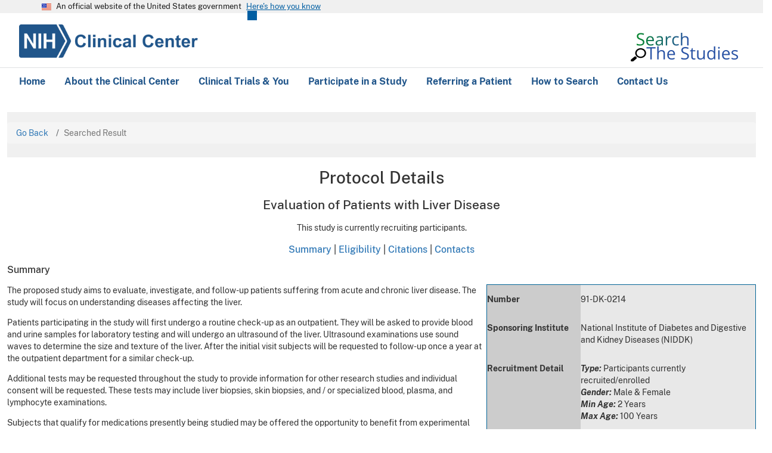

--- FILE ---
content_type: text/html; charset=utf-8
request_url: https://clinicalstudies.info.nih.gov/protocoldetails.aspx?id=91-DK-0214&&query=Acute
body_size: 33422
content:


<!DOCTYPE html>
<html lang="en" dir="ltr" class="js" data-once="drupal-dialog-deprecation-listener">
<head>
  <meta charset="utf-8">
  <noscript>
    <style>
      form.antibot * :not(.antibot-message) {
        display: none !important;
      }
    </style>
  </noscript>

  <meta name="MobileOptimized" content="width">
  <meta name="HandheldFriendly" content="true">
  <meta name="viewport" content="width=device-width, initial-scale=1.0">
  <link rel="icon" href="/sites/default/files/favicon.ico" type="image/vnd.microsoft.icon">

  <title>NIH Clinical Center: Search the Studies</title>

  <link rel="stylesheet" media="all" href="Content/CSS/clinicalcenter.css"  />
  <link rel="stylesheet" media="all" href="https://cdnjs.cloudflare.com/ajax/libs/flexslider/2.6.3/flexslider.min.css">
  <link rel="stylesheet" media="all" href="Content/CSS/cc_css_original.css"  />
  <link rel="stylesheet" href="Content/bootstrap.min.css">
  <link rel="stylesheet" type="text/css" href="Content/CSS/normalize.css">
  <link href="Content/CSS/jquery-ui.css" rel="stylesheet">
  <link href="Content/CSS/customcss.css" rel="stylesheet">
  <link href="Content/conditional.css" rel="stylesheet">



 
   

 
  <script src="https://use.fontawesome.com/releases/v6.4.0/js/all.js" defer crossorigin="anonymous"></script>
  <script src="https://use.fontawesome.com/releases/v6.4.0/js/v4-shims.js" defer crossorigin="anonymous"></script>

  <script src="Content/JS/jquery-pops.js"></script>
  <script src="Content/JS/jquery-ui.js"></script>


<style>
        .feedback-container {
            text-align: center;
            font-family: Arial, sans-serif;
            margin-top: 40px;
        }

        .question {
            font-weight: bold;
            margin-bottom: 10px;
            font-size: 18px;
        }

        .radio-group {
            display: flex;
            justify-content: center;
            gap: 20px;
            margin-bottom: 20px;
        }

        .feedback-box {
            margin: 20px auto;
            width: 80%;
            max-width: 500px;
            display: none;
        }

        .feedback-box textarea {
            width: 100%;
            height: 120px;
            font-size: 14px;
            padding: 10px;
        }

        .submit-btn {
            background-color: #005eb8;
            color: white;
            font-weight: bold;
            padding: 10px 30px;
            border: none;
            border-radius: 4px;
            cursor: pointer;
            margin-top: 10px;
        }

        .submit-btn:hover {
            background-color: #004a94;
        }

       .thankyou-message{
                display: block; 
                text-align:center;
                font-size:22px;
                color: #1b1b1b;
                line-height: 1.6;
                font-family: Public sans, Source Sans Pro Web, Helvetica Neue, Helvetica, Roboto, Arial, sans-serif;
                margin-top: 12px auto 0;
                width: 100%;
        }

        label {
            font-size: 16px;
        }

        
    </style>

</head>

    <body class="interior-page">
    <form method="post" action="./protocoldetails.aspx?id=91-DK-0214&amp;&amp;query=Acute" id="ctl00">
<div class="aspNetHidden">
<input type="hidden" name="__VIEWSTATE" id="__VIEWSTATE" value="T4rwcuL9SRrVfobUkC9Quucy4ciWpircnM3qH2oM/GIftQeTIYcb7unyihD/VTiI/5wlZt0V0Qd32FAUpwXsvevFbmSAD/CRO9F2wRyw1vKUrdkD3e9+kNqLOoTfXNzQY5Ktf8yo+yR8nVYac0U83kJRZdCZaumFNSa3MgtSLfa6MttiU0RqIUB4DEOVit/SbSVCXdttQZjhXEQA+bSfm7D9QmDP9JwR1atNUetX4lpss6N72a+X1QWKi3JbmYaBBy9yFVkoga/X17W1QmXBBgonagp+pyJBpmh0in94JeV1P2JeMpHf3+4tXlLiqKVh6rbdLtVjIdoVidwYUkDgJ1C01k9Nm+Z08lC2/lvTInRLgDlOsdUAQpF33QaMCnvr/O60gRSR4qaVbCSyZl46b9fsO+ojaeuAiC8G66XEfahH49l0UYzCPHHTxp5cglRowUArpX2WeJWhCsXRTXaQCjHAl4b4vzH7isCzF6kYdwparpwHaMb7r+iDLEi8Ccyoj9qDVK3uZSOVDPNya+NNmh/GCg51CymiwuElll3AVSz0/fF+cY9TsxsAFdtxCYZYD1BVTt6aEp4BKP4zMXHrX69OStsR1RUsOAgMyTZNMpJ/MKCV6oEMN7HtkIKOwZs43/gN/GYwtWgRtqx4gvSs1tL4PqJZM67FPyYutv9grR1RPI6JdhdYCtiwF3XC4n1QH/[base64]/+prRzwIcdw7g8ssHfkCmvUVo03JKU72fFu43V8KLGvOAvymTm0eAng6047KUGrGQMJUQ9HDh1tsVJ03vRMsOOVIBWdqfRqoI3W6RP708vPQbIdFftXXTaL/OKwa6RUN6wXu33+Oq3isxuO4iijxvjM/n7nRFOOuky8Hb1pkTavL3nOyh9xPjmJAULEtOicHzAsCkCawwlGFY4lw9ruM9N6uVOvDDnQyK94tMfL/[base64]/hwU56Ge8WHFAPrakjtZa7h5L7Z/2O71Krkyemmg8L9fvtsHtqKBI3qnZmxH2Kf7UAxl0BMsHUqtxk3W2Kfn+8Tm3SDeJZwB9TTrrDmFbEcnnlVhUw/[base64]/Ja3DarNQde1F8ME8eOch7BbVcjVcJZWlsNvkLRBaZ6eipF/q/Htpr++yN/Qx7aZ3FRFqMMjWt5vpXfuYC2T2bYbVulITkkExV8pjehGosdJuHl7Rs1xbMmteGwFzxAvF2hmdpjgRMIcJ1tjJHiXNauHoPChWupdvpRq2lvL+d9TPXUWCzFLcTwMSz6dOh3YJGN62AyfE6DB7c6/L48ymgKWy+eZfdOvrqswzeOphivWDO1gQt0CMPmHMJFLqcen9UquK44UfzJzcWYI4q0AYSWlISqhzO/MEcsZrJqBWJ/83AmNuS5ucWTg2MmzIQmWxift9Zet3jEqEU85ZTDTPngTV/b/xYbRHc72NBxV6cy/9Q2kMp+Jdr8igJwFpsSJwFMLAHMVxqtchHD/hMKi1h00I8efIK16ITzqevxqqBq2syq+QcL0mW0NeSWGQeerGBpFfRsrpy7GWyN6pEh4o6F1fa58mSWCysNcOIRrUSJsQAqvzHB8ccG93SUbtp+tct1aLVLUTRotzKahCKtOxbol6D6mrNmakM4OoARpzetMOK2/hkfeWcVl+xAq+hDygbYBHV5aNfaNAbdqjsmVkPbgSMjvswTlAzqVqPdjeeaoKmjhLCMfoNSnbegYEnKYhBEmIhY0CUi0oZQUz065TXZDpf9mFWlIrSqjHz63bXJ+TKOsQFbuyg9CcdhWfyIlg+GUOiqu6LIwnS8q/PINHhT/5hzIyTF4v/gUROmMxr9Qa1t052L/4rxubCKrtgwxAqbgaZZAt8Pfxe0vDOWWrzvv5gyNdRNpp02sI+jSwIgZVWACXE5UUoZMpgsi8Cr0cJCXP98V3xYxb1ZcbWvUydMNU1eIK4yQoHW9zj54ql1ySYy+xDaVqjFjQyQo23RtJsp1OdAuHhTil5RyGGwroBPJs/3F2piPxbOP4Z8f6e0U4D0JPRi3lpvY2/WReCeqVGRnpzBKBUOfmlz3uvUKkKVAgMuViByFssXCOJkWDhXBZHc2A9QW8wP/PzRDrYHuHKYXcHdBe0Z2VzwKMLW8A2LrSfvX73KZP2JblTOQEEYx/pviY6u9zI4GQicpN6vNecsJplgNJ0tpAeX+G2jqfjpPhFX/XsIpJmERqF0GFZR+IJTYo8FDlt9H0cyWvzdx2737EAsDt6M4p8ySQf7yXvBtQ1bQPO6gcr8isSgslrkMrZmCwD68XIb/PuTXzCTHzV9sI1HSsJw4EWcmoSG34rA5EZBNAkmV+RJMLPiN5xu+UyZoGSWymYxXOqZlWseugeMTU+3Sa/uAZjxDZ9aWQBLWVO3PrttCkhWONzlrGb44vI3qQOTCbM6dusTy8ox4JWjtXRKaVZyhg3W1VSbssML25w0vl9qJMkak2SIXyaIG8/PVBwKLABW6GJ6qU5dSNZOtL0CNEn0kdYvBAoX2nfOJnB+OqMqUvU9wWfOWi89iLZgJ/2UvNL2avR7L0ECxB7gsReCn2fCGP8Ssez9Z+5m/gXD1qTPMjwk/21qmT7tt3Spg+TwT/MrzkF2Zipjee12BXjFyRXHtL9kGZjF/+VVyefNWAPgWhewcqWpY40cwHiLHkxv0eZx1vt75x6hnR5tbyp3mpwu0sPcKX0J6gY1vUpl2UdkLdVAjejq0qMzGz8hWZFMPCBc2JwFf/jHvyU9sgnNe6rgRBJMAZy3yqkC79BBMJRq+ZU64Fonci0LD4A09bhvSXor76Akn0eq0+pgGXKuIJ3EWXtLwuTg5t/nLP3EXBaYwTL3F2J+Vo3w9DSeP4vJjw7l44qUwTGPygxIwjut1hvD4xxKsHg15Q3DlNw6k6baHYYDlOyGe3bFkegSb7QoW3FuDoXVV0JS702RpBlfUkz2aS6qKdIuwWD39FkX4w3Yz9lQeY5v/9a/19RXkq+orcRTO7lXgcMv9ILpVq6Kfsy1u0PSlPtVbiOSsj0wgI8y5msvlncEopBTYGt0CtuWMsXIWYgLuyFxfPx0ZjinLvqtPVJLYSSOmOHqdpwXKYzsN9RdgTxQ/e+dNYto+u/sI19QuWHIq/cY1SDf0QwWOlg4c4DdHDg+pUzKkMX3G6YFgJhKpMZXUac+DzpJ5otyrC3/d6o6IDGjPojz18tlfAiYZxDaMCYbw/DQsgOaI5NlMQM30FIUdf9EIYd7heEANq2rV2Byx+tF7b7Yfc4KHKGUhx3jU4RTdyNWYCnrzo0D2WZJzrG9sqEOYOCtPZi8c1SZrPDjxfFfk1Ax4bMbMWeMjyLb3XjBES172gyo53JVZbQZbh+vKVZzLtyY8iUT8jApTG+S/LIjYwE6EHcRr6zlGp6L94tOvYKtlNBjO+zzRDAXI+kApEis8vbMgkN+PIW4jGVhMmjK9m5AQBWyOhiGTIngiH0IsaN3VLNAZYzJlf6875/asdgGYuX8gqEjHzqbtzLjHKs4beVWEoExtZK+0ifE+sO6/tGLSXXYm/oe0rmNUjjQaPADmw+nQkHd5gbfn/sz+MXtP7AnWdXRSt/2k8AzNkOqaf/fw1v/gk53Z3SomIKD1z1RGL5iG32RCcnhXKxxI+u3bYiRxvJhCDUwhf9emzPPKOcTaCWl4FRWp8YgBkLo2B3ohNUx861F6A9vETAygXIp+FVfYX57S94RPHo9COZaJZA1ZbIyDgOptxDCl48Smf/QiJCTRRNsTykcXe826jnOcUAGfl2BvBrLuH2PCPalioWoZ3oPhpa4QBvMw9I/OaU7cxsKWbS/hX3fQWFJtgIZG5mt5cd40TW2mL6vQmGusgTG0v0csKPhSEC8escxFHEEEQA4DTA2Jg8eASfeH90m7cqmjB5YZH/JgbCWpFeMAyBTdiS4GewXZO7H8uhEj/YtZo341OhzgQ/Dq5V82drAnkOQgEYG0hIbFYe5ndRNlRKQA2px6wtK4SdQ14pO7ipCpFGfKGkzXxrEXrAl5/xsWvWA7nNxjFAdokBKiEsB1kZ5Y/JlbBWRVW6pPDy/AXODa2SbG6gofSRx6nNJjVGgIz67smkwc7ckI058NQVHE9oYKBoWPOd8DGpOhyaK0P9CnP09iA1St1bFtyte0SANbYaaDZ8slV0nyoAys7m2w5HmOoupkm4aYryJUjJjxb/ZYTuwAhlcvmhSQN2ZAIIavf/rRBAlpxwlcApbVaP2HdBxUzBl4Bkav6d7Z5PLlh1aMdMXU0cpSnYdlnC79i2dFZJh38acsWoP+6D6YPyYo4XPz7VMpPaqogoinOuNYKLkfImeRwQnHoCa2Bgo7+2bSOvAjWV7UQtx89y7ZlGx1g6WS561JTGnW6WsroxrOA6zsLwTWZTLouRrL7va/TMvjKTIEBxfa+XjTfmdlR0XA2aS6C4P0TOVL3eI7ANzTexxE3b7aXRyQ+11QPGOssImk5LxEEukUIrHg2FGhY7e6lYLEp4Co5WbHu6cgIu5cRs1m0pHzZQ81CcwHx/[base64]/6vzbsta3W9ffZlGfKSGVvytSkjU2rxFJFF1SnxV0thdu83lEl/ohnmhAFrVC6Se/KTdqoLnAxGE7WLJ/MWwevyN+iIkfXVzvoEFFX6S24ONZFEYtBkvx398+jVIK2vCCttBFuTe8ENV2AlkM540k/TvEroMOo3erf00f4l6CucUuSbbKhOrUKvqC0BHpCiWisx+CpCGIDTE1b8pXTEPAgDMC9q1dHZk7dmiE9XADK8/1AQPSbfHoAgJdq3u//LHhINWOkHsD8h8vEN4uUxaE5VYJr29xkT+whBTYT0WMfINq7K42002xyLLbwrlIzyuXsQFgoZjl5t2z0v1kYIDWC6May0LigwgYRrI4JEFazQbZxZExxY3IrV85abcDSAxbYfIFrEsu+u1m44z4Ue/j9qdEAvZN7Us0Hvgj6LLTnjv5wlNLA9IQRhSCH68mWC9t8dBYV1l/+ViHacIB+QPaY94UFzFFu61EreTHLE/i0erK3iQhhGuWbwCaphO7vtxwQQ/qBBMFq0ZpqgmplwqUVZzFyfhxduWbU95EdqoWyBHLXyds/57cQtm5E3NbFEpnKKqDMhjkHy6baveZd3+yzzV6iZ8BvjcwHmKfek6ZFn/YP1rvQ3s5nX6Z8p3C23ebq4nH8HnAYPg8bx7cceFeNCM0/edeL3QEUTpXQQH9d+2I3i2ZRyvpe2VbIhsGiYG352qdnuxy8kntzqxZM5iq/M6Z6LoZjIgxW0kOFMFtFYDCd5V3/2kSBiLbM2Qzkk0mmd2fdbTbZHLa2Dj84WfzZ6lzlonloLo6Ct4/[base64]/HRGjhyJ5taF64U+dg8Exzin7P2pasMWuUiV+WHpFkK2B9AFjKzt8Z0hr3jP9rwz1uyuxOKEGUPrvu9aE+69jqGFp0up2D5qfwBAAycghThHm4jWKoPcvkYFJPD7kmmNmuHxGc7wmfMjPyouigHUjK3fot4B9NP7GcXfV/GhnWXSFVI9ts9yiN2iXmhjRSv4SQfnju0QU/+Peid/5eB79oWJb2g0ecFcLyBH7evXKGgbap6EuQFZOjIH4YgFtk6BPGJvqB1Fq2r1otfwJ/phyw5eqWg+zhq1IXo9zTB7JivwLYswhQvwvg7LThWEmS1ER/EmO5MBkmpwpkGL8nP5NpbZVeCZdXsS19CXPEqe/U4ga0eP6JKcDZVPKikVWRIAo9mA/vN0OSBBxPy1kGbjGjiMetc0EZOp4oYKYY2OcJzzuU4txsM3+Deb5bHn+igvvT/CvhdkO0x+JEA2vGqHH0Grj0QdQiOSHnk94o3Sc1zdToqEsKPIFsxdKLMJrR7AD7j2QWOFRe2Ek996IOn8SuskGhnJy2D30RxPGeNNo2NLVn5MQe5KSwkEa6pU7ZajebWsqxDVF2AZzIaD/Y3RSjpjv9d8XiuPKxndC21w7LU8Egf1+fNPmz5n2uTBYWxI69jJuUtuOTgTy7MBz8xWCJQsHFZL2f8MjSEBDvxDNu26XH3VuiRYCVYLehKSMHP627aA4u+iIqwfQOmDmF5XCWZngPlK1JTiArnuuPoxXYj1eJ3guIfS8rZZXp8uJBtJh1Vuhd0Xg9PMPnUK/U70pM0SqWhEK68AwOfXAoVwKGA2QVQUFUAieArION/BxpvA82mTI5ghI9h8CCc9AHiYEiyfmbZmuELjrA3gDisBNjHO63nvZjxIkuNFTypWBL858UO2WVg6v+n8qzinTFPkGRqYtTGLn1YLE1xxKNDb5T7MEK26dZGcM1UottA7x9N8Z7DFvUBh8+jFnvQFSTAcoBe3FQ5nP/uYgpYJpZUL1yAZqJKpjXQe3Kdk1d/hiHU5XJ0nFlahQvFqUo82YgLvk5Bbz4mlhC56t3wM5VSrz2L0EvFPB5ejyaMxQrCBiabgynRVCS7AH46WmgCB2jOREX0LZEhrv2wRGNtfAV7nftI033OH3kbVwLbUwj/2Dk71aguNTN/6EyumRlWkMmUNYRmG0QMoq+O0SgMCIA2oce3sXZcg2qd61nspj/TveT2ar5t42PAabCl6X+juOviY6zfwDHv9n9ceK0T0n8lKh6vE7MfSO5ybsSdh8Ah7NgLgdbyRzc+Jb/RUXfAc1G5JbghJdssKAyhaGeArlSbhfr8XVp1BzqDWHnF/w+Sj+vbxntwobTOxuQOXC+d0vmCem3LggqP9nIGqZXfPJTTlvEhfkFFHA/tzMcPV0NshQsu3G4SLE9oxZvSPzq5WmAH+8Rwx8GM0//Fnmzt7RDFxws+VuMkRy0HmWfTHdt4qc+jI7dCYEWECyP+JE6vF1HlQitI8RnyQACkXQkGIdEb2bAzKeIMmv7TF14mgFC3Nc/MD3EYSjHAISURL1TrjYgRd6GJjFsWBNY2MIXwOTk8gk1kP45cjrMnGjM8q87/8JI8AYdyC/af+6s03ip0IN4Nsdv4k8dnUfGGTYGpEgi0YvXbEBiIi14jbrvF25zODIfxeKB5VPzYVEI/wKvKjkuzGQ0fAbehxBrd3jznJaZrIuDfTlkn1Fh9oDMYxHz4aISqsnSvuPNwUxjhdto1aGRnt8MU0pXCPcp60aFHPUaiCUCSSgvvBxGoocEFZ4iVFTzDXYNOc4tDdcBwKA7wlKqH7ee8NyKvWyV4nBb229L/1YOibZcHdWDleFzyjqKjUMtzUZDb8ld2EgXR1ITtB6PllRZXYSWDBKdeYz8Q0f+rtYsR5s/ntgxQRD4HFDe4AQlDhhsDtvHdh3OZDP3NV6/vpis9C2E5vTWTvYQTQRkdWZNz61cXtRGkEKGe3iLn+zJbcRKXJ12pltbJenMKGtNotbReN5rMCNerEPJrcZOvRwqzRv/ClmgJf4O7pFOEmxY8SiblK5984UFVSBO5kPBQ+rQaMAiWWrWzv/h9uNBleL6cIfJT4XlH71zxhZniSRka6IkLgxNYV0lsRU33qRQ6kCy5q+ad0dgeslo/B1JnsMqg2QSB/lkFMydNgaMRt986tGfbhvYdaHtr352jOVJ7jjFsnRPx4N6bCiKXVuSHGiIIn9AS3hxOiSy+/IvcORppp9FdpQzmUNIwc9bVsw/7u0LzaoBMbN5GjKb9DgSOzX7uXKiyqLq8/yJtBpdXwYK5c1+YF8rCYEAGQrgGAsj1Qpq2k7AhWequf3OxxUHAXzPWDyrDH/KmcHTVBgqgAPPdhfVTyulLFturz5JQtKwX7djrqrXKlVmw5tJlASvO+98RhFkDPtXitYdWG4AgO/BAH2Na9QFQuFtfjVI/Nj4r+CYsiwvWWPnRsb9uwXx6WcFtXcWH6OPf3X8Ihybwfd+WMM87TmIHLaMrQ+/AIQYu235GpuA+rUPysb5AKFpLKL8f0YjIoD0eaGeKLtFN5x9fWYqXk85QXDVSHcRdesbZdTmjACIl2XBgptZFtDudJNN9c8qfqCXJ0TIHfkx7lyG57Aio6JGZCZHn/Us9fbJ6kJyJQqEjetgKu5wd6AxAVyyY14QxVncZNRXHBCj+W168JXH3mCs/q9ANNXeKZMvAia0S0D7ku3QivNWxGHkbFD34KQ1nlXLK+2m8pfFRc8fwdn5KE8PjEh0+X6WVvSXPJyEFEEGD1T1WvNigU+UavfYy0UYPLllf736Pcxv5rqNrQSWqd13vgRStILuGBD8t6Uo+yHpuDGa07mlAaH4Y5geUsgmj/UARPZZ9Y13CIxjUcAQghXfhzQgDt+nDDoFtAqZS36CVu7R5KtnP7/NkLUEqA8NiXpwmjmGQQoI2rNbFWJlbsHffBbWxU2FqZHBeCXplkIigV03TbSCmmEvMb1yszdorfgx7xTMCPyfMAdxIEr8a4qRODhcTHD9THjw34H72LDXCTmIPDFPgUA+WvnSRAZ8Dz8oBHI0l7D/aY40HXAFu+YkbG6+DsT7l66M5TUa9dweVWy1mJ9kCkE9YVxGBsE6jt34+YLXFDZ88KtCsuF2TPwLRVr0SreQtsSeu3lEwYR2owSkYAIttqTbahEvUSiqJnXgVWA88RFeAXBj6pv1Zt8XpdaADnQoWVJ+k4x2TNUK+6iNyzBbqGuSdJyfXVGHf8Xhl7o/Fqy8HlORAdc52rkl2Xs5gnZc2FP6UuFVwcODwmBXV7cwaLuicNIsNDy4d0xnWJ0QiZqxCnGCJa7diUAHvnCbkU6hMehLu1TUFzEz4SN8w/kietswsdoSK2MMaycjZ9IT3DWiUUdwP14O0obzBA9PQZTGyDmM/MdNRTp5Fx0ToDNb72YWdY/4SYhI+L0lUeKV+xtP5gGlo/LvrbEhXgquIHXLRYyMYI2OCtL5fQch8Ct5b/e8U3CwPB/0NVoB24h8Uw9G49G8cAY785kINPG80rQls/hQgE4mCFU2imPLuwgod7ta16nj6C31/ZcDfXLN8cs5aCBaLazmzXSWNGxXmB8vwH6cZliHgPiVfsKG9HIVHLy50bS3+MztzqELxJieEkzg6FHR1av8peWMq4PJNY9nggiSAj58z3oO0I9OUCyENtiAAxUNunqUKSL69naHxdZSyT7WUYKbc5Ubn/PIQV/mtEq1g/zMrsq4ip9Qg2gykDyu/VveL87BfhRDHk2LPu2exS3VuME5s9iP6yfbLmBPul63pKu4D1srL0RsHVO4d/oeu9h0BWPok9V4qyXlfhW0rdyeBp1Evf9ONzZ1DZa2AVXKyKSJzWFVVZBDRnH11l8bbAmWMrTObGOZNuBKLpAiucP5cEC8GHBS8nvraHu8gvcW2Gqwu6z6De6Ehex5t5v7B3MDeMhiwv9smZZhNGOZeXmWRQpxc7HVT/Gb9xetZNxfwI0ZcwURVoHyn+O2RqDnWgA8fA6UbVGJUzDzvqeqckMJT6xMZeC5wD/fzRHb+RfhzKAV2e4PEa5Lwcag9pAze/SNFdHO9Xhn+SRJ3CCkLIgvDpAsjRMxSvyhlk0Pfl07EdKhMezGcG6KcIlbDooJgwibJCWs/ZL9PGfUsHTdFav1pXi5+MXPYlyujLFK9i0o9LmyfwE84HG4uj7pwZJrg5VpxacLakfVBc+sD6KYkblWZJZZVKcjApJyjBcHK5SpIdXTTZlQ/hDfOp0vtCNDEnpyMbZS3LGA0+tIFq5x6qP7vXym1256oJMaYIZHqb02LBDh1hdCiIuW0WF3hLemBEZAr7zvWuRX377laRJKOL6XAeciSepfPHYsjWq1MQLmmF9Drycnbl1ymeLRKzPlKc5hx7QoBH3N3OPsCjGA3PAr27+tFSDP0fbHeQvbneLIrC8pB3VrxGeK/5nVU/YVZbb55RANb0tYK1sCOrE09w7+z2RFDqE++MB/[base64]/+Qz9N6We/J0DF247W2d4og25JTAQ4zEp/hgwef2FTnc+soo9UH83giPFSVOc6nrSj503tW60UN0zd67crgckvam2IRc322omtYcODTwetCtSOr3jUGIHnF6OYMceMXDDPRgGfwCL3WGxwj4LxaM8Xs2w5fqdpu7V/waUOlcKGN4n3dbZbDeNYuxnu/waiFWeDx6wdUBwUHWWC0rQypMOKOzjdZOuTum50L9HKKqgHcf6YnUbDRKkilC/YfgeNkV4Fq/5E46Qeh2v9kXGYZ6SxNNJ10i+NyXRCTAusJNiMwTwkSX6xZVEXMLIwGcBRHamqlL6AODF/TkwqYj++nqHHFuaeC0nF8GFAsayYJGjQFO9w5/kPAqT5gl8TxGjk4XBcxgMwKhx7xvaYuD9JvKjV92aNpVRZ6jxf9o/6zl4yAppy5RCMREnKhavgxnfwW5A3M8drhdeuGKSQbeL8V7rpninXc1A/0UzFtQQARzy0Bn7s9L0+ssi0QCyvaeAkg50m9VrtnhINMU0a4Y+ifgvZGC0dMa/QgahiSxEy9ITSMcjS8H/gGGHLPKwX5AnrjEe3ucM20Cac4WitgsZZ/x8wqv51PztU0y1NOQkteMrAUOFoBcnvuYhGRkrzr3P6XtyjFNBYUGOcq2TasYhJD8omQ7y6Y55DE0sXm2HF6MTwWBAeArO8opPUkKVPY4+1L/NbbIKQPzHIwtohVFpy08qIYPmBfhy3ukwMi05GxnIClpBgnq9H+I4YUskpXYeh1apzAju2co0aZPcTjbMYWI5pKCVPPcpt58U6NNcATdzySCSnd5gOqD8O8Hema0VVAqPmIyb7SUNaSBNqCkDBC3SdNWKh/ariRW/L4lp75GajE3nuYZrxPC8OQ9JIbYuVDhtIHb4brvX51UILHUU8oJ/O7f7uBbGvM1sIR90sRH/qllEqEmDU7BSHZPS0qX5oqHMJwjbwJIBnFHhcSVgU/Ec4EXs//V7Jj+8ARgB0silQI53u5n2dDMyndDqk4+1sGp2Cg21bh4ciK2VtPlFIZFIXCdx4Sb18yNNPdkWxPdKFCIQIMgQDWPUR7DOwxaVDqs+3Nem8veJ52BSsSI+iXECGARDe6BZomdwKwpHk0E6G9cZP+A6ciV9FFhryUiEhcQwIWzXFOZqc/+selIApNce1X/[base64]/LQuMhXuMUnrfkc0Y9uwg4gpuF7bzPtrS0/A0DbfGeNHsz6U/2nbQ0B28MTuiu5/sj6F7/CPvsinn73U52LWoNoLxZYHT3SnyvLngltAvJtD7JoJVQ1C70aJJclW1r6B2ZL96wsdBs4NcpK7OB2vtmUDUR4zTXQOGSsj8mzyA1dPfuT1V6coLyCCbKn7vNYYlYc0GebB18f1JpVT9/IrfId2B2A+p5eWx9fB+mPCcc0rmgfRSF1HD3o1YFm1MnzKRcC7skUj+KpAoSrXT0CM7gXFxnkgvBMhFj3WTfUB9LdFNbajCQVmGEakO5fkKigsm0WbcFEzOV0W8jqYoY69+YBpJSbLjIbQnZRwLLb+HZcSBD0n9XBj2g+aQ6pSUZz+qLc/[base64]/0TzIdtp2ur0yDL0jmBwmQ5yzYw6JxwYaa4Gd9BbGFfPMNyUvnpzzsvmWhqbd6T8JgGGOhQAjhSpY05gyR8CteacpcTtbOnHcJ6UeJD6J5f0mHThzVwfLsRmw3KgkV3zgK8xJw/GN/sRL0Ls5I+953+msiOlRq0AaInn0kIC/Iwlr6f/0sR/fuyl7HiCMQg0EoAa9GBcwt8330siOHjpJ5w0vU1RUC7FWn+gnpKZ/dPED8nOYlErxIr3+mWQWmSS2+Zl8L1l1FFzfys2lL4G2oxGU8hcz1BYRNIG4k4t9N/sAcPe9W9s=" />
</div>

<div class="aspNetHidden">

	<input type="hidden" name="__VIEWSTATEGENERATOR" id="__VIEWSTATEGENERATOR" value="3C45E298" />
</div>

        <header class="usa-header usa-header--extended usa-header--extended-megamenu" id="header" role="banner">

        <section class="usa-banner" aria-label="Official website of the United States government">
			
<div class="usa-banner">
  <div class="usa-accordion">
    
      <div class="usa-banner__header">
      <div class="usa-banner__inner container margin-left-0 padding-left-0">
        <div class="grid-col-auto">
          <img class="usa-banner__header-flag" aria-hidden="true" src="/themes/custom/nih/dist/img/us_flag_small.png" alt="">
        </div>
        <div class="grid-col-fill tablet:grid-col-auto" aria-hidden="true">
          <p class="usa-banner__header-text">An official website of the United States government</p>
          <p class="usa-banner__header-action" aria-hidden="true">Here's how you know</p>
        </div>
        <button type="button" class="usa-accordion__button usa-banner__button" aria-expanded="false" aria-controls="gov-banner">
          <span class="usa-banner__button-text">Here's how you know</span>
        </button>
      </div>
    </div>

    <div class="usa-banner__content usa-accordion__content" id="gov-banner" hidden="">
      <div class="grid-row grid-gap-lg">
        <div class="usa-banner__guidance tablet:grid-col-6">
          <img class="usa-banner__icon usa-media-block__img" src="/themes/custom/nih/dist/img/icon-dot-gov.svg" alt="Dot gov">
          <div class="usa-media-block__body">
            <p>
              <strong>Official websites use .gov</strong>
              <br>
              A <strong>.gov</strong> website belongs to an official government organization in the United States.
            </p>
          </div>
        </div>
        <div class="usa-banner__guidance tablet:grid-col-6">
          <img class="usa-banner__icon usa-media-block__img" src="/themes/custom/nih/dist/img/icon-https.svg" alt="Https">
          <div class="usa-media-block__body">
            <p>
              <strong>Secure .gov websites use HTTPS</strong>
              <br>
              A <strong>lock</strong> (   <span class="icon-lock">
    <svg xmlns="http://www.w3.org/2000/svg" width="52" height="64" viewBox="0 0 52 64" class="usa-banner__lock-image" role="img" aria-labelledby="banner-lock-description" focusable="false">
      <title id="banner-lock-title">Lock</title>
      <desc id="banner-lock-description">Locked padlock</desc>
      <path fill="#000000" fill-rule="evenodd" 
      d="M26 0c10.493 0 19 8.507 19 19v9h3a4 4 0 0 1 4 4v28a4 4 0 0 1-4 4H4a4 4 0 0 1-4-4V32a4 4 0 0 1 4-4h3v-9C7 8.507 15.507 0 26 0zm0 8c-5.979 0-10.843 4.77-10.996 10.712L15 19v9h22v-9c0-6.075-4.925-11-11-11z"></path>
    </svg>
  </span>
 ) or <strong>https://</strong> means you’ve safely connected to the .gov website. Share sensitive information only on official, secure websites.
            </p>
          </div>
        </div>
      </div>
    </div>
  </div>
</div>

		</section>


          <div class="region region-header usa-navbar nih-main-navbar nih-navbar">
      <div class="usa-logo site-logo" id="logo">
        <em class="usa-logo__text">
         <a class="logo-img" href="https://www.cc.nih.gov" accesskey="1" title="Home" aria-label="Home" target="_blank" rel="noopener noreferrer">
  <img src="nih_logo_wordmark.png" alt="Home"></a>
        </em>
      </div>
      <button class="usa-menu-btn" type="button">Menu</button>
    </div>

    <nav class="usa-nav nih-main-navigation" role="navigation">
      <div class="usa-nav__inner">
        <button type="button" class="usa-nav__close">
            <img src="themes/custom/nih/img/close.svg" alt="close" /></button>        
  
           <div id="block-nih-mainnavigation" class="block block-we-megamenu block-we-megamenu-blockmain">

          <div class="region-we-mega-menu_wrap">
            <ul class="usa-nav__primary usa-accordion">
                <li
                class="usa-nav__primary-item"
                data-level="0"
                data-element-type="we-mega-menu-li"
                description=""
                data-id="6800f6b2-2b3b-4d93-9fdd-6d88ca3d9f36"
                data-submenu="0"
                data-hide-sub-when-collapse=""
                data-group="0"
                data-class=""
                data-icon=""
                data-caption=""
                data-alignsub=""
                data-target=""
              >
               <a class="usa-nav__link" title="" href="https://clinicalstudies.info.nih.gov/" target=""><span>Home</span></a>
                 
              <li
                class="usa-nav__primary-item"
                data-level="0"
                data-element-type="we-mega-menu-li"
                description=""
                data-id="6800f6b2-2b3b-4d93-9fdd-6d88ca3d9f36"
                data-submenu="0"
                data-hide-sub-when-collapse=""
                data-group="0"
                data-class=""
                data-icon=""
                data-caption=""
                data-alignsub=""
                data-target=""
              >
                <a class="usa-nav__link" title="" href="https://www.cc.nih.gov/about" target=""><span>About the Clinical Center</span></a>
              </li>
              <li
                class="usa-nav__primary-item"
                data-level="0"
                data-element-type="we-mega-menu-li"
                description=""
                data-id="ee7e82f9-aeba-4be8-b151-d16979482436"
                data-submenu="0"
                data-hide-sub-when-collapse=""
                data-group="0"
                data-class=""
                data-icon=""
                data-caption=""
                data-alignsub=""
                data-target=""
              >
                <a class="usa-nav__link" title="" href="https://www.nih.gov/health-information/nih-clinical-research-trials-you" target=""><span>Clinical Trials &amp; You</span></a>
              </li>
              <li
                class="usa-nav__primary-item"
                data-level="0"
                data-element-type="we-mega-menu-li"
                description=""
                data-id="82d6a75d-34cf-4656-9426-c32079cc6c61"
                data-submenu="1"
                data-hide-sub-when-collapse=""
                data-group="0"
                data-class=""
                data-icon=""
                data-caption=""
                data-alignsub=""
                data-target=""
              >
                <a class="usa-nav__link" title="" href="https://www.cc.nih.gov/recruit" target=""><span>Participate in a Study</span> </a>
             
              <li
                class="usa-nav__primary-item"
                data-level="0"
                data-element-type="we-mega-menu-li"
                description=""
                data-id="c72b54cb-0be5-4d22-ab5f-08d1b1bf9b79"
                data-submenu="1"
                data-hide-sub-when-collapse=""
                data-group="0"
                data-class=""
                data-icon=""
                data-caption=""
                data-alignsub=""
                data-target=""
              >
                   <a class="usa-nav__link" title="" href="https://www.cc.nih.gov/recruit" target=""> <span>Referring a Patient</span></a>

                 <li
                class="usa-nav__primary-item"
                data-level="0"
                data-element-type="we-mega-menu-li"
                description=""
                data-id="c72b54cb-0be5-4d22-ab5f-08d1b1bf9b79"
                data-submenu="1"
                data-hide-sub-when-collapse=""
                data-group="0"
                data-class=""
                data-icon=""
                data-caption=""
                data-alignsub=""
                data-target=""
              >
                   <a class="usa-nav__link" title="" href="/help.aspx" target="" ><span>How to Search</span></a>
              <li
                class="usa-nav__primary-item"
                data-level="0"
                data-element-type="we-mega-menu-li"
                description=""
                data-id="9e93bac8-3f84-4dcf-bfa4-72fb6390009c"
                data-submenu="1"
                data-hide-sub-when-collapse=""
                data-group="0"
                data-class=""
                data-icon=""
                data-caption=""
                data-alignsub=""
                data-target=""
              >
                <a class="usa-nav__link" title="" href="/Contact.aspx" target="" ><span>Contact Us</span></a>
            </ul>
          </div>
        </div>
        <div class="usa-nav__secondary"><img src="Images/Search_the_Studies.png"></div>
       </div>
         </nav>
            </header>

                <!-- END responsive navigation -->
				
				        
     <link href="https://cdn.jsdelivr.net/npm/bootstrap@5.3.0/dist/css/bootstrap.min.css" rel="stylesheet" />


    <link rel="stylesheet" media="all" href="Content/CSS/clinicalcenter.css"  />
  <link rel="stylesheet" media="all" href="https://cdnjs.cloudflare.com/ajax/libs/flexslider/2.6.3/flexslider.min.css">
  <link rel="stylesheet" media="all" href="Content/CSS/cc_css_original.css"  />
  <link rel="stylesheet" href="Content/bootstrap.min.css">
  <link rel="stylesheet" type="text/css" href="Content/CSS/normalize.css">
  <link href="Content/CSS/jquery-ui.css" rel="stylesheet">
  <link href="Content/CSS/customcss.css" rel="stylesheet">

    <script src="https://use.fontawesome.com/releases/v6.4.0/js/all.js" defer crossorigin="anonymous"></script>
  <script src="https://use.fontawesome.com/releases/v6.4.0/js/v4-shims.js" defer crossorigin="anonymous"></script>

  <script src="Content/JS/jquery-pops.js"></script>
  <script src="Content/JS/jquery-ui.js"></script>


      
   

    <style>
    body {
      font-family: 'Segoe UI', sans-serif;
      /*background-color: #f8f9fa;*/
      /*padding: 2rem;*/
    }
    .section-title {
      color: #006295;
      margin-top: 2rem;
    }
    .summary-table td {
      padding: 0.75rem;
    }
    .summary-table td:first-child {
      background-color: #e2e6ea;
      font-weight: 600;
    }
    .summary-table td:last-child {
      background-color: #f8f9fa;
    }
    .nav-links a {
      margin: 0 0.5rem;
      text-decoration: none;
    }

         .contact-table {
        width: 100%;
        border-collapse: collapse;
        margin-top: 1rem;
      }
      .contact-table th, .contact-table td {
        background-color: #e8e8e8;
        padding: 1rem;
        vertical-align: top;
        border: 1px solid #ccc;
      }
      .contact-table th {
        background-color: #ccc;
        font-weight: bold;
      }
      .back-to-top {
        text-align: center;
        margin-top: 1.5rem;
      }
  </style>
     



                <article style="padding: 1em; overflow: hidden"></article>

                <div class="row">

                    <div class="main">

                        <div class="content-area">

                      
                            <div>

                                <div class="col-sm-12">
                                  
                                   

                                    <div id="content">
                                        
    <div id="MainContent_navdiv" name="navdiv">
        <nav aria-label="breadcrumb">
            <ol class="breadcrumb">
                <li class="breadcrumb-item"><a href="indexpage.aspx" onclick="window.history.go(-1); return false;">Go Back</a></li>
                <li class="breadcrumb-item active" aria-checked="true">Searched Result</li>
            </ol>           
        </nav>
    </div>  
      

    <div id="MainContent_dvhtml"> <div><h1 align="center">Protocol Details</h1>              <h2 align="center">Evaluation of Patients with Liver Disease</h2>              <p align="center" class="redtitle">This study is currently recruiting participants. </p>              <h3 align="center"><a href="#summary">Summary</a> | <a href="#eligibility">Eligibility</a> | <a href="#citations">Citations</a> | <a href="#contacts">Contacts</a></h3>              <h3>Summary<a name="summary" id="summary"></a></h3>              <table width="36%" border="0" align="right" cellpadding="3" cellspacing="3" summary="This table is fo rlayout purposes only." style="border:1px solid #006295; margin-left:5px;">                 <tr>                  <td width="35%" valign="top" bgcolor="#CCCCCC"><p><strong>Number</strong></p></td>                  <td width="65%" valign="top" bgcolor="#E8E8E8"><p>91-DK-0214</p></td>                </tr>                <tr>                  <td valign="top" bgcolor="#CCCCCC"><p><strong>Sponsoring Institute</strong></p></td>                  <td valign="top" bgcolor="#E8E8E8"><p>National Institute of Diabetes and Digestive and Kidney Diseases (NIDDK)</p></td>                </tr>                <tr>                     <td valign="top" bgcolor="#CCCCCC"><p><strong>Recruitment Detail </strong></p></td>                  <td valign="top" bgcolor="#E8E8E8"><p><strong><em>Type: </em></strong> Participants currently recruited/enrolled <br><strong><em>Gender: </em></strong> Male &amp; Female <br><strong><em>Min Age: </em></strong> 2 Years <br><strong><em>Max Age: </em></strong> 100 Years</p> </td>           </tr>                <tr>                  <td valign="top" bgcolor="#CCCCCC"><p><strong>Referral Letter Required</strong></p></td>                  <td valign="top" bgcolor="#E8E8E8"><p> Yes </p></td>                </tr>                <tr>                  <td valign="top" bgcolor="#CCCCCC"><p><strong>Population Exclusion(s)</strong></p></td>                  <td valign="top" bgcolor="#E8E8E8"><p> None </p></td>                </tr>                <tr>                  <td valign="top" bgcolor="#CCCCCC"><p><strong>Keywords</strong></p></td>                  <td valign="top" bgcolor="#E8E8E8"><p> Hepatitis B;<br>  Hepatitis C;<br>  Hepatitis D;<br>  Chronic Hepatitis;<br>  Natural History </p></td>                </tr>                <tr>                  <td valign="top" bgcolor="#CCCCCC"><p><strong>Recruitment Keyword(s)</strong></p></td>                  <td valign="top" bgcolor="#E8E8E8"><p> Liver Disease </p></td>                </tr>                <tr>                  <td valign="top" bgcolor="#CCCCCC"><p><strong>Condition(s)</strong></p></td>                  <td valign="top" bgcolor="#E8E8E8"><p> Hepatitis D;<br>  Hepatitis C;<br>  Hepatitis B;<br>  Liver Disease </p></td>                </tr>                <tr>                  <td valign="top" bgcolor="#CCCCCC"><p><strong>Investigational Drug(s)</strong></p></td>                  <td valign="top" bgcolor="#E8E8E8"><p> None </p></td>                </tr>                <tr>                  <td valign="top" bgcolor="#CCCCCC"><p><strong>Investigational Device(s)</strong></p></td>                  <td valign="top" bgcolor="#E8E8E8"><p> None </p></td>                </tr>                <tr>                  <td valign="top" bgcolor="#CCCCCC"><p><strong>Intervention(s)</strong></p></td>                  <td valign="top" bgcolor="#E8E8E8"><p> None </p></td>                </tr>                <tr>                  <td valign="top" bgcolor="#CCCCCC"><p><strong>Supporting Site</strong></p></td>                  <td valign="top" bgcolor="#E8E8E8"><p> <collaborator><agency>National Institute of Diabetes and Digestive and Kidney Diseases</agency></collaborator> </p></td>                </tr>              </table>                                  The proposed study aims to evaluate, investigate, and follow-up patients suffering from acute and chronic liver disease.  The study will focus on understanding diseases affecting the liver. <p> Patients participating in the study will first undergo a routine check-up as an outpatient.  They will be asked to provide blood and urine samples for laboratory testing and will undergo an ultrasound of the liver.  Ultrasound examinations use sound waves to determine the size and texture of the liver.  After the initial visit subjects will be requested to follow-up once a year at the outpatient department for a similar check-up.</p> <p> Additional tests may be requested throughout the study to provide information for other research studies and individual consent will be requested.  These tests may include liver biopsies, skin biopsies, and / or specialized blood, plasma, and lymphocyte examinations.</p> <p> Subjects that qualify for medications presently being studied may be offered the opportunity to benefit from experimental therapy. </p><p align="center"><a href="#MainContent" \></a></p>              <h3>Eligibility<a name="eligibility" id="eligibility"></a></h3>              <p> </p><blockquote>INCLUSION CRITERIA: <p>  </p><p> Affected Subjects </p><p>  </p><p> In order to be eligible to participate in this study, an affected participant must meet all of the following criteria: </p><p>  </p><p> 1. &gt;=2 years of age. </p><p> 2. Meets one of the following: </p><p>  </p><p> a. Suspected or evidence of acute or chronic liver disease on evaluation by a referring licensed independent practitioner (LIP), OR </p><p> b. At risk for acute or chronic liver disease </p><p>  </p><p> Healthy Volunteers </p><p>  </p><p> In order to be eligible to participate in this study, a healthy volunteer must meet all of the following criteria: </p><p>  </p><p> 1. &gt;= 18 years of age. </p><p> 2. In good general health as evidenced by medical history </p><p>  </p><p> EXCLUSION CRITERIA: </p><p>  </p><p> Affected Participants </p><p>  </p><p> An affected participant who meets any of the following criteria will be excluded from participation in this study: </p><p>  </p><p> 1. History of significant medical illnesses that might interfere with prolonged follow up evaluation </p><p>  </p><p> Healthy Volunteers </p><p>  </p><p> A healthy volunteer who meets any of the following criteria will be excluded from participation in this study: </p><p>  </p><p> 1. Any chronic medical condition, including (but not limited to) heart, kidney, or lung diseases </p><p> 2. Taking any regular medications or supplements (with the exception of regular multivitamins and/or oral contraceptives) </p><p> 3. Average alcohol consumption &gt; 1 drink/day in past 6 months, per self-report </p><p> 4. History of liver disease (with the exception of neonatal jaundice) </p><p> 5. History of severe illness, infection or major surgery in the past year </p><p> 6. History of cancer (with the exception of basal cell carcinoma resected &gt; 1 year prior to enrollment) </p><p> 7. BMI &lt; 18 or BMI &gt;25 </p><p> 8. Hemoglobin &lt; 11 (women) or hemoglobin &lt; 12 (men) </p><p> 9. ALT &gt;35 (men) or ALT &gt;25 (women) </p><p> 10. Alkaline Phosphatase &gt;= 150 </p><p> 11. Bilirubin &gt;2 g/dL </p><p> 12. HIV positive, Anti-HCV positive, HBsAg positive or Anti-HBc positive </p><p> 13. Pregnancy </p><p> 14. Inability to provide informed consent</p></blockquote> <br>                          <p align="center"><a href="#MainContent" \></a></p>                 <h3>Citations:<a name="citations" id="citations"></a></h3>              Not Provided              <p align="center"><a href="#MainContent" \></a></p>                 <h3>Contacts:<a name="contacts" id="contacts"></a></h3>             <table align="center" width="680" border="0" summary="This table is for layout purposes only." style="border:1px solid #006295;" cellpadding="3" cellspacing="3" class="contact-table">                <tr>                  <td width="33%" align="left" bgcolor="#CCCCCC"><p><strong>Principal Investigator</strong></p></td>                  <td width="33%" align="left" bgcolor="#CCCCCC"><p><strong>Referral Contact</strong></p></td>                  <td width="34%" align="left" bgcolor="#CCCCCC"><p><strong>For more information:</strong></p></td></tr>                <tr>                  <td align="left" valign="top" bgcolor="#E8E8E8">T. Jake Liang, M.D.<br>                      National Institute of Diabetes and Digestive and Kidney Diseases (NIDDK) <br>                      BG 10 RM 9B16<br> 10 CENTER DR<br> BETHESDA MD 20814 <br>                      (301) 496-1721 <br>                        <a href=https://clinicalstudies.info.nih.gov/protmail.aspx?pg=PI91-DK-0214&em=jakel@mail.nih.gov&sd=T._Jake_Liang,_M.D.>jakel@mail.nih.gov</a> <br>                                          </td>                  <td align="left" valign="top" bgcolor="#E8E8E8">Patricia E. Alcivar<br>                    National Institute of Diabetes and Digestive and Kidney Diseases (NIDDK) <br>                      BG 10-CRC RM 4-5722<br> 10 CENTER DR<br> BETHESDA MD 20814 <br>                      (301) 435-6121 <br>                       <a href=https://clinicalstudies.info.nih.gov/protmail.aspx?pg=PI91-DK-0214&em=patricia.alcivar@nih.gov&sd=Patricia_E._Alcivar>patricia.alcivar@nih.gov</a> <br>  </td>                  <td align="left" valign="top" bgcolor="#E8E8E8"><b>Office of Patient Recruitment</b><br>National Institutes of Health Clinical Center (CC)<br>Building 61, 10 Cloister Court<br>Bethesda, Maryland 20892<br><strong>Toll Free: </strong>1-800-411-1222<br><strong>Local Phone: </strong>301-451-4383<br><strong>TTY: </strong>TTY Users Dial 7-1-1<address><a href=https://clinicalstudies.info.nih.gov/protmail.aspx?pg=PI91-DK-0214&em=ccopr@nih.gov&sd=Office_of_Patient_Recruitment>ccopr@nih.gov</a></address> </td>                                       </tr>              </table>  <h3>Clinical Trials Number: </h3><a href=https://clinicaltrials.gov/ct2/show/NCT00001971>NCT00001971</a></div></div>

  
    <script>
   var elements = document.querySelectorAll('li.first');
  for (var i = 0; i < Math.min(2, elements.length); i++) {
    elements[i].classList.remove('first');  
    elements[i].classList.add('single');   
  }
</script>

         
  
                                    </div>
                                </div>
                            </div>

                        </div>

                    </div>

                </div>
      

  

      <div id="feedbackContainer" class="feedback-container">
            <div class="question">Was this page helpful?</div>
            <div class="radio-group">
                <label>
                    <input type="radio" name="helpful" value="YES" onclick="toggleFeedbackBox()" /> Yes
                </label>
                <label>
                    <input type="radio" name="helpful" value="NO" onclick="toggleFeedbackBox()" /> No
                </label>
            </div>

            <div id="feedbackBox" class="feedback-box">
                <p>How can we improve the information on this page?</p>
                <textarea id="feedback" name="feedback" rows="10" cols="50" maxlength="500" placeholder="limit to 500 words"></textarea>
             <p id="validationMsg" style="color:red;"></p>
            </div>
          <button id="btnfeedbackSubmit" class="submit-btn" type="button">Submit</button>
           <br /><br />
           </div>
          <div>
           <span id="lblMessage" class="thankyou-message" style="display:none;"></span>
           <br />
        </div>

<script>
        function toggleFeedbackBox() {
            var value = document.querySelector('input[name="helpful"]:checked').value;
            var box = document.getElementById("feedbackBox");
            box.style.display = (value === "NO") ? "block" : "none";
    }

document.getElementById("feedback").addEventListener("input", function () {
    const disallowedPattern = /[<>*/\\$%&^+=|{}[\]`~]/g;
    const feedback = this.value;

    if (disallowedPattern.test(feedback)) {
        document.getElementById("validationMsg").textContent = "Special characters like [<>*/\\$%&^+=|{}[\]`~] are not allowed.";
    } else {
        document.getElementById("validationMsg").textContent = "";
    }
});
    </script>

    <script type="text/javascript">
        $(document).ready(function () {
        $('#btnfeedbackSubmit').click(function () {            
        var helpful = $('input[name="helpful"]:checked').val();
        var feedback = $('#feedback').val();       
        var browserUrl = window.location.href; 


        $.ajax({
            type: "POST",
            url: 'indexpage.aspx/SubmitFeedback', 
            data: JSON.stringify({ helpful: helpful, feedback: feedback, info: browserUrl }),
            contentType: "application/json; charset=utf-8",
            dataType: "json",
            success: function (response) {
                $('#lblMessage').text(response.d).show();
                if (response.d === "Thank you for your feedback!") {
                    $('#feedbackContainer').hide();
                }
            },
            error: function () {
                $('#lblMessage').text("An error occurred. Please try again.").show();
            }
        });
            });
             });

           
</script>


 <div class="row">
               <footer class="usa-footer usa-footer--big nih-footer" role="contentinfo">
    <div class="grid-container usa-footer__return-to-top">
      <a href="javascript:void(0)" id="back-to-top" style="display: none"
        >Back to top</a
      >
    </div>
    <div
      class="usa-section bg-prime padding-top-3 padding-bottom-1 nih-top-footer"
    >
      <div class="grid-container">
        <div>
          <div
            id="block-nih-address"
            class="block block-block-content block-block-contentd8009899-4e2c-48a4-86ac-c681384745ed"
          >
            <p class="text-align-center">
              <a
                class="flex-align-center flex-justify-center display-flex usa-link text-white"
                href="https://maps.app.goo.gl/wGgEPMkshSgEsZLF8"
                target="_blank"
                ><svg class="margin-right-2px usa-icon" aria-hidden="true" focusable="false" role="img">
                  <use href="/themes/custom/nih/dist/img/sprite.svg#location_on"/></svg><span>10 Center Drive, Bethesda, MD 20892</span></a>
            </p>
            <hr />
          </div>
        </div>
      </div>
    </div>

    <div
      class="usa-footer__primary-section usa-footer__primary-section--dark usa-section--dark bg-prime"
    >
      <div class="grid-container">
        <div
          class="grid-row grid-gap desktop:padding-bottom-2 padding-bottom-5 flex-justify-space-between"
        >
          <div class="desktop:grid-col-9">
            <nav class="usa-footer__nav" aria-label="Footer navigation">
              <div class="grid-row grid-gap-4">
                <div class="mobile-lg:grid-col-6 desktop:grid-col-3">
                  <div>
                    <nav
                      role="navigation"
                      aria-labelledby="block-nih-footermainmenugrid1-menu"
                      id="block-nih-footermainmenugrid1"
                    >
                      <h2
                        class="usa-sr-only"
                        id="block-nih-footermainmenugrid1-menu"
                      >
                        Footer Main Menu Grid 1
                      </h2>

                    <section
                        class="usa-footer__primary-content usa-footer__primary-content--collapsible"
                      >
                        <h4 class="usa-footer__primary-link text-white">
                          More About Clinical Studies
                        </h4>
                        <ul class="usa-list usa-list--unstyled">
                          <li class="usa-footer__secondary-link">
                            <a
                              href="https://www.cc.nih.gov/participate/studies"
                              data-drupal-link-system-path="node/2953"
                              >Are Clinical Studies for You?</a
                            >
                          </li>
                          <li class="usa-footer__secondary-link">
                            <a
                              href="https://www.cc.nih.gov/recruit/protocols"
                              data-drupal-link-system-path="recruit/protocols"
                              >Featured Studies</a
                            >
                          </li>
                          <li class="usa-footer__secondary-link">
                            <a
                              href="https://www.cc.nih.gov/recruit/ethics"
                              data-drupal-link-system-path="node/3164"
                              >Ethics in Clinical Research</a
                            >
                          </li>
                          <li class="usa-footer__secondary-link">
                            <a
                              href="https://www.cc.nih.gov/kidsinresearch"
                              data-drupal-link-system-path="node/2832"
                              >Kids in Research</a
                            >
                          </li>
                          <li class="usa-footer__secondary-link">
                            <a
                              href="https://www.cc.nih.gov/refer-patients"
                              data-drupal-link-system-path="node/3161"
                              >Referring a Patient</a
                            >
                          </li>
                          <li class="usa-footer__secondary-link">
                            <a
                              href="https://www.cc.nih.gov/recruit/research-match"
                              data-drupal-link-system-path="node/3116"
                              >ResearchMatch</a
                            >
                          </li>
                          <li class="last usa-footer__secondary-link">
                            <a href="https://clinicalstudies.info.nih.gov/"
                              >Search the Studies</a
                            >
                          </li>
                        </ul>
                      </section>
                    </nav>
                  </div>
                </div>
                <div class="mobile-lg:grid-col-6 desktop:grid-col-3">
                  <div>
                    <nav
                      role="navigation"
                      aria-labelledby="block-nih-footermainmenugrid2-menu"
                      id="block-nih-footermainmenugrid2"
                    >
                      <h2
                        class="usa-sr-only"
                        id="block-nih-footermainmenugrid2-menu"
                      >
                        Footer Main Menu Grid 2
                      </h2>

                      <section
                        class="usa-footer__primary-content usa-footer__primary-content--collapsible"
                      >
                        <h4 class="usa-footer__primary-link text-white">
                          Visiting
                        </h4>
                        <ul class="usa-list usa-list--unstyled">
                          <li class="usa-footer__secondary-link">
                            <a
                              href="https://www.cc.nih.gov/familylodge"
                              data-drupal-link-system-path="node/3374"
                              >Edmond J. Safra Family Lodge at NIH</a
                            >
                          </li>
                          <li class="usa-footer__secondary-link">
                            <a
                              href="https://www.cc.nih.gov/sites/default/files/internet-files/about/visitor/maps/hatfieldfirstfloor.pdf"
                              target="_blank"
                              >Hospital Floor Plan</a
                            >
                          </li>
                          <li class="usa-footer__secondary-link">
                            <a
                              href="https://www.cc.nih.gov/about/visitor/hotels"
                              data-drupal-link-system-path="node/2564"
                              >Places to Stay (off campus)</a
                            >
                          </li>
                          <li class="usa-footer__secondary-link">
                            <a href="https://childrensinn.org/" target="_blank"
                              >The Children&#039;s Inn at NIH</a
                            >
                          </li>
                          <li class="last usa-footer__secondary-link">
                            <a
                              href="https://www.takemethere.cc.nih.gov/"
                              target="_blank"
                              >TakeMeThere app</a
                            >
                          </li>
                        </ul>
                      </section>
                    </nav>
                  </div>
                </div>
                <div class="mobile-lg:grid-col-6 desktop:grid-col-3">
                  <div>
                    <nav
                      role="navigation"
                      aria-labelledby="block-nih-footermainmenugrid3-menu"
                      id="block-nih-footermainmenugrid3"
                    >
                      <h2
                        class="usa-sr-only"
                        id="block-nih-footermainmenugrid3-menu"
                      >
                        Footer Main Menu Grid 3
                      </h2>

                      <section
                        class="usa-footer__primary-content usa-footer__primary-content--collapsible"
                      >
                        <h4 class="usa-footer__primary-link text-white">
                          Donate
                        </h4>
                        <ul class="usa-list usa-list--unstyled">
                          <li class="usa-footer__secondary-link">
                            <a
                              href="https://www.cc.nih.gov/bloodbank/about-donating-blood"
                              data-drupal-link-system-path="node/2621"
                              >About Blood Donation</a
                            >
                          </li>
                          <li class="last usa-footer__secondary-link">
                            <a
                              href="https://www.cc.nih.gov/bloodbank/platelets"
                              data-drupal-link-system-path="node/1777"
                              >About Platelet Donation</a
                            >
                          </li>
                        </ul>
                      </section>
                    </nav>
                  </div>
                </div>
                <div class="mobile-lg:grid-col-6 desktop:grid-col-3">
                  <div>
                    <nav
                      role="navigation"
                      aria-labelledby="block-nih-footermainmenugrid4-menu"
                      id="block-nih-footermainmenugrid4"
                    >
                      <h2
                        class="usa-sr-only"
                        id="block-nih-footermainmenugrid4-menu"
                      >
                        Footer Main Menu Grid 4
                      </h2>

                      <section
                        class="usa-footer__primary-content usa-footer__primary-content--collapsible"
                      >
                        <h4 class="usa-footer__primary-link text-white">
                          Newsroom
                        </h4>
                        <ul class="usa-list usa-list--unstyled">
                          <li class="usa-footer__secondary-link">
                            <a
                              href="https://www.cc.nih.gov/ocmr/tour"
                              data-drupal-link-system-path="node/2895"
                              >Clinical Center Tour Requests</a
                            >
                          </li>
                          <li class="usa-footer__secondary-link">
                            <a
                              href="https://www.cc.nih.gov/ocmr/contact-us"
                              data-drupal-link-system-path="node/2911"
                              >Communications Team Contacts</a
                            >
                          </li>
                          <li class="last usa-footer__secondary-link">
                            <a
                              href="https://www.cc.nih.gov/ocmr/media-clips"
                              data-drupal-link-system-path="node/2907"
                              >Media Resources</a
                            >
                          </li>
                        </ul>
                      </section>
                    </nav>
                  </div>
                </div>
              </div>
            </nav>
          </div>
          <div class="desktop:grid-col-3 footer_menu-right_wrap">
            <div class="footer_menu-right display-flex flex-column">
              <div>
                <div
                  id="block-nih-footermenurightgrid-2"
                  class="block block-block-content block-block-content4c4b9b04-f6b5-4acd-9543-2c7b51f80992"
                >
                  <div class="usa-sign-up">
                    <h3 class="font-prime text-white usa-sign-up__heading">
                      Stay up to date - by Email
                    </h3>
                  


                      <div class="usa-form" id="govdelivery-signup">
                        <p>
                          <label class="usa-label usa-text-white" for="email">Your email address</label>
                          <input class="usa-input" id="email" name="email" type="email" />
                          <button
                            class="usa-btn-light usa-button usa-button--outline"
                            type="button"
                            onclick="redirectToGovDelivery()"
                          >
                            Sign up
                          </button>
                        </p>
                        </div>

                <script>
                  function redirectToGovDelivery() {
                    const email = document.getElementById("email").value.trim();
                
                    // Optional: Validate basic email
                    if (!email || !email.includes('@')) {
                      alert("Please enter a valid email address.");
                      return;
                    }
                
                    const url = `https://public.govdelivery.com/accounts/USNIHCC/subscribers/qualify?email=${encodeURIComponent(email)}`;
                    window.location.href = url; // redirect in same tab
                    // or: window.open(url, '_blank'); // open in new tab
                  }
                </script>



                  </div>
                  <div class="usa-footer__contact-links">
                    <ul class="usa-list usa-list--unstyled">
                      <li>
                        <a
                          class="display-flex flex-align-center button_link-fw-dark flex-justify-space-between usa-footer__primary-link"
                          href="https://www.cc.nih.gov/about/visitor"
                          ><span
                            class="display-flex flex-align-center flex-justify-start"
                            ><svg
                              fill="none"
                              height="25"
                              viewBox="0 0 24 25"
                              width="24"
                            >
                              <path
                                clip-rule="evenodd"
                                d="M21.7103 11.3335L12.7103 2.33352C12.3203 1.94352 11.6903 1.94352 11.3003 2.33352L2.30031 11.3335C1.91031 11.7235 1.91031 12.3535 2.30031 12.7435L11.3003 21.7435C11.6903 22.1335 12.3203 22.1335 12.7103 21.7435L21.7103 12.7435C22.1003 12.3635 22.1003 11.7335 21.7103 11.3335ZM14.0003 14.5435V12.0435H10.0003V15.0435H8.00031V11.0435C8.00031 10.4935 8.45031 10.0435 9.00031 10.0435H14.0003V7.54352L17.5003 11.0435L14.0003 14.5435Z"
                                fill-rule="evenodd"
                              /></svg
                            >Directions</span
                          ><svg
                            class="arrow usa-icon"
                            aria-hidden="true"
                            focusable="false"
                            role="img"
                          >
                            <use
                              xlink:href="/themes/custom/nih/dist/img/sprite.svg#navigate_next"
                              xmlns:xlink="http://www.w3.org/1999/xlink"
                            /></svg
                        ></a>
                      </li>
                      <li>
                        <a
                          class="display-flex flex-align-center button_link-fw-dark flex-justify-space-between usa-footer__primary-link"
                          href="https://www.cc.nih.gov/contact"
                          ><span
                            class="display-flex flex-align-center flex-justify-start"
                            ><svg
                              fill="none"
                              height="25"
                              viewBox="0 0 24 25"
                              width="24"
                            >
                              <path
                                clip-rule="evenodd"
                                d="M6.62 10.833C8.06 13.663 10.38 15.973 13.21 17.423L15.41 15.223C15.68 14.953 16.08 14.863 16.43 14.983C17.55 15.353 18.76 15.553 20 15.553C20.55 15.553 21 16.003 21 16.553V20.043C21 20.593 20.55 21.043 20 21.043C10.61 21.043 3 13.433 3 4.04297C3 3.49297 3.45 3.04297 4 3.04297H7.5C8.05 3.04297 8.5 3.49297 8.5 4.04297C8.5 5.29297 8.7 6.49297 9.07 7.61297C9.18 7.96297 9.1 8.35297 8.82 8.63297L6.62 10.833Z"
                                fill-rule="evenodd"
                              /></svg
                            >Contact Us</span
                          ><svg
                            class="arrow usa-icon"
                            aria-hidden="true"
                            focusable="false"
                            role="img"
                          >
                            <use
                              xlink:href="/themes/custom/nih/dist/img/sprite.svg#navigate_next"
                              xmlns:xlink="http://www.w3.org/1999/xlink"
                            /></svg
                        ></a>
                      </li>
                    </ul>
                  </div>
                </div>
              </div>
            </div>
          </div>
        </div>
      </div>
    </div>

    <div class="usa-footer__secondary-section usa-section--dark bg-prime-dark padding-top-5 padding-bottom-5">
      <div class="grid-container">
        <div class="grid-row grid-gap padding-bottom-4">
          <div class="desktop:grid-col-8">
            <div>
              <div
                id="block-nih-bottomfooterleft"
                class="block block-block-content block-block-content98c4b166-96a8-4b8a-8baf-2179647af902"
              >
                <div class="grid-gap grid-row">
                  <div class="tablet:grid-col bottom-footer-left-links">
                    <div>
                      <ul
                        class="usa-list usa-list--unstyled bottom-footer-list-1"
                        id="bottom-footer-list-1"
                      >
                        <li>
                          <a class="usa-link" href="https://www.cc.nih.gov/accessibility"
                            >Accessibility</a
                          >
                        </li>
                        <li>
                          <a class="usa-link" href="https://www.cc.nih.gov/disclaimers#Privacy"
                            >Privacy Statement</a
                          >
                        </li>
                        <li>
                          <a
                            class="usa-link"
                            href="https://www.hhs.gov/vulnerability-disclosure-policy/index.html"
                            target="_blank"
                            >HHS Vulnerability Disclosure</a
                          >
                        </li>
                      </ul>
                    </div>
                    <div>
                      <ul
                        class="usa-list usa-list--unstyled bottom-footer-list-2"
                        id="bottom-footer-list-2"
                      >
                        <li><a class="usa-link" href="https://www.cc.nih.gov/foia">FOIA</a></li>
                        <li>
                          <a class="usa-link" href="https://www.cc.nih.gov/disclaimers">Disclaimer</a>
                        </li>
                        <li>
                          <a
                            class="usa-link"
                            href="https://www.edi.nih.gov/no-fear-act"
                            target="_blank"
                            >No Fear Act</a
                          >
                        </li>
                      </ul>
                    </div>
                    <div>
                      <ul
                        class="usa-list usa-list--unstyled"
                        id="bottom-footer-list-3"
                      >
                        <li>
                          <a
                            class="usa-link"
                            href="https://www.usa.gov/"
                            target="_blank"
                            >USA.gov</a
                          >
                        </li>
                        <li>
                          <a
                            class="usa-link"
                            href="https://www.nih.gov/"
                            target="_blank"
                            >National Institutes of Health</a
                          >
                        </li>
                        <li>
                          <a
                            class="usa-link"
                            href="https://www.hhs.gov/"
                            target="_blank"
                            >U.S. Department of Health &amp; Human Services</a
                          >
                        </li>
                      </ul>
                    </div>
                  </div>
                </div>
              </div>
              <div id="block-nih-printstylesupdatetest" class="block block-block-content block-block-contentee3bdd0f-a237-4ba5-ab0c-dfb93d1c8466">
                <style>
                  /* Override tablet/mobile layout for print */
                  @media print {
                    /* Force the width of the page to match the desktop layout */
                    body {
                      width: 1600px; /* Adjust this to match your desktop breakpoint */
                      transform: scale(0.85);
                      margin: 0 auto; /* Center the content */
                      overflow: visible; /* Ensure content overflows correctly for print */
                    }
                    /* Remove any mobile/tablet-specific styles */
                    /* Example: Overriding grid or flex layouts */
                    .your-responsive-grid-class {
                      display: block; /* Set display to block for a wider layout */
                    }
                    /* Adjust font sizes or any other styles to match desktop */
                    .your-font-size-class {
                      font-size: 16px; /* Adjust as needed */
                    }
                    /* Ensure any additional page elements like headers, footers are positioned correctly */
                    header,
                    footer {
                      width: 100%; /* Make headers and footers span full width */
                      position: relative;
                    }
                  }

                    
                </style>
                    <link rel="stylesheet" media="all" href="\Content\CSS\cc_style.css" />
              </div>
              <div id="block-nih-stylesforsheetaddition" class="block block-block-content block-block-content09747e07-f6af-4867-81e6-4e038c370925">              
              </div>

            </div>
          </div>
          <div class="desktop:grid-col-4">
            <div
              class="usa-footer__logo grid-row desktop:flex-justify-end mobile-lg:flex-justify-center"
            >
              <div
                class="mobile-lg:grid-col-auto padding-top-2 desktop:padding-top-0"
              >
                <a href="https://cc.nih.gov">
                  <img
                    alt="NIH Clinical Center"
                    class="usa-footer__logo-image"
                    src="nih_logo_wordmark_inverse.png"
                    alt=""
                  />
                </a>
              </div>
            </div>
            <div class="usa-footer__contact-links">
              <address class="usa-footer__address">
                <div
                  class="usa-footer__contact-info grid-row grid-gap mobile-lg:flex-justify-center desktop:flex-justify-end"
                >
                  <div class="grid-col-auto">
                    <a href="tel:(301) 496-4000">(301) 496-4000</a>
                  </div>
                </div>
              </address>
              <div
                class="usa-footer__social-links grid-row grid-gap-1 mobile-lg:flex-justify-center desktop:flex-justify-end"
              >
                <div class="grid-col-auto">
                  <a
                    class="usa-social-link"
                    href="https://www.facebook.com/NIHClinicalCenter"
                    aria-label="Facebook page"
                  >
                    <svg
                      class="usa-icon"
                      width="34"
                      height="34"
                      viewbox="0 0 34 34"
                      fill="none"
                      xmlns="http://www.w3.org/2000/svg"
                    >
                      <path
                        fill-rule="evenodd"
                        clip-rule="evenodd"
                        d="M33.6673 16.9997C33.6673 7.79967 26.2007 0.333008 17.0007 0.333008C7.80065 0.333008 0.333984 7.79967 0.333984 16.9997C0.333984 25.0663 6.06732 31.783 13.6673 33.333V21.9997H10.334V16.9997H13.6673V12.833C13.6673 9.61634 16.284 6.99967 19.5007 6.99967H23.6673V11.9997H20.334C19.4173 11.9997 18.6673 12.7497 18.6673 13.6663V16.9997H23.6673V21.9997H18.6673V33.583C27.084 32.7497 33.6673 25.6497 33.6673 16.9997Z"
                        fill="white"
                      ></path>
                    </svg>
                  </a>
                </div>
                <div class="grid-col-auto">
                  <a
                    class="usa-social-link"
                    href="https://www.linkedin.com/company/nih-clinical-center-cc/"
                    aria-label="LinkedIn page"
                  >
                    <svg
                      class="usa-icon"
                      width="34"
                      height="34"
                      viewbox="0 0 34 34"
                      fill="none"
                      xmlns="http://www.w3.org/2000/svg"
                    >
                      <ellipse
                        cx="16.665"
                        cy="16.625"
                        rx="16.665"
                        ry="16.625"
                        fill="white"
                      ></ellipse>
                      <g clip-path="url(#clip0_2168_5722)">
                        <rect
                          x="8"
                          y="7"
                          width="17"
                          height="19"
                          fill="#004183"
                        ></rect>
                        <path
                          d="M25.9448 6.50006C26.3513 6.49661 26.7427 6.65375 27.0339 6.93733C27.3251 7.2209 27.4926 7.60798 27.5 8.01439V25.9834C27.4929 26.3901 27.3256 26.7776 27.0344 27.0616C26.7432 27.3456 26.3516 27.5032 25.9448 27.5001H8.04933C7.6435 27.5026 7.25307 27.3448 6.96295 27.061C6.67282 26.7772 6.50645 26.3904 6.5 25.9846V8.01672C6.50614 7.61073 6.67238 7.22358 6.96254 6.93954C7.2527 6.6555 7.6433 6.49755 8.04933 6.50006H25.9448ZM20.2305 13.6167C19.633 13.595 19.0407 13.7358 18.5168 14.0241C17.9929 14.3123 17.557 14.7372 17.2555 15.2536H17.2135V13.8687H14.2V24.0001H17.3407V18.9881C17.3407 17.6662 17.5903 16.3864 19.226 16.3864C20.8383 16.3864 20.8593 17.8984 20.8593 19.0732V24.0001H24V18.4421C24 15.7144 23.4132 13.6167 20.2305 13.6167ZM12.2272 13.8687H9.08183V24.0001H12.2248V13.8687H12.2272ZM10.6545 8.83339C10.1715 8.83616 9.70922 9.02956 9.36815 9.3715C9.02708 9.71345 8.83486 10.1763 8.83333 10.6592C8.83517 11.1422 9.02768 11.6049 9.36897 11.9466C9.71026 12.2883 10.1727 12.4814 10.6557 12.4839L10.8213 12.4769C11.2736 12.433 11.6934 12.2227 11.9995 11.8869C12.3056 11.5511 12.4761 11.1136 12.478 10.6592L12.471 10.4936C12.4279 10.0411 12.2184 9.62072 11.883 9.31398C11.5475 9.00723 11.109 8.83597 10.6545 8.83339Z"
                          fill="white"
                        ></path>
                      </g>
                      <defs>
                        <clipPath id="clip0_2168_5722">
                          <rect
                            width="28"
                            height="28"
                            fill="white"
                            transform="translate(3 3)"
                          ></rect>
                        </clipPath>
                      </defs>
                    </svg>
                  </a>
                </div>
                <div class="grid-col-auto">
                  <a
                    class="usa-social-link"
                    href="https://twitter.com/NIHClinicalCntr"
                    aria-label="Twitter page"
                  >
                    <svg
                      class="usa-icon"
                      width="34"
                      height="34"
                      viewbox="0 0 34 34"
                      fill="none"
                      xmlns="http://www.w3.org/2000/svg"
                    >
                      <path
                        d="M17.0007 0.333008C7.79591 0.333008 0.333984 7.79493 0.333984 16.9997C0.333984 26.2044 7.79591 33.6663 17.0007 33.6663C26.2054 33.6663 33.6673 26.2044 33.6673 16.9997C33.6673 12.5794 31.9114 8.34017 28.7858 5.21456C25.6602 2.08895 21.4209 0.333008 17.0007 0.333008Z"
                        fill="white"
                      ></path>
                      <g clip-path="url(#clip0_2168_5743)">
                        <path
                          d="M9.04137 10L15.6056 18.7768L9 25.9128H10.4868L16.2701 19.665L20.9426 25.9128H26.0018L19.0681 16.6424L25.2166 10H23.7299L18.4039 15.7539L14.1005 10H9.04137ZM11.2277 11.095H13.5519L23.8152 24.8177H21.491L11.2277 11.095Z"
                          fill="#0A2874"
                        ></path>
                      </g>
                      <defs>
                        <clipPath id="clip0_2168_5743">
                          <rect
                            width="17"
                            height="17"
                            fill="white"
                            transform="translate(9 9)"
                          ></rect>
                        </clipPath>
                      </defs>
                    </svg>
                  </a>
                </div>
                <div class="grid-col-auto">
                  <a
                    class="usa-social-link"
                    href="https://www.instagram.com/nih_ccopr/?hl=en"
                    aria-label="Instagram page"
                  >
                    <svg
                      class="usa-icon"
                      width="34"
                      height="34"
                      viewbox="0 0 34 34"
                      fill="none"
                      xmlns="http://www.w3.org/2000/svg"
                    >
                      <path
                        fill-rule="evenodd"
                        clip-rule="evenodd"
                        d="M17.0007 0.333008C21.4209 0.333008 25.6602 2.08896 28.7858 5.21456C31.9114 8.34017 33.6673 12.5794 33.6673 16.9997C33.6673 26.2044 26.2054 33.6663 17.0007 33.6663C7.79591 33.6663 0.333984 26.2044 0.333984 16.9997C0.333984 7.79493 7.79591 0.333008 17.0007 0.333008ZM21.484 6.99967H12.5173C9.47435 7.00883 7.0098 9.47337 7.00065 12.5163V21.483C7.0098 24.526 9.47435 26.9905 12.5173 26.9997H21.484C24.527 26.9905 26.9915 24.526 27.0007 21.483V12.5163C26.9915 9.47337 24.527 7.00883 21.484 6.99967ZM21.484 8.76634C23.5551 8.76634 25.234 10.4453 25.234 12.5163V21.483L25.2253 21.7398C25.0934 23.6911 23.4688 25.233 21.484 25.233H12.5173C10.4463 25.233 8.76732 23.5541 8.76732 21.483V12.5163C8.76732 10.4453 10.4463 8.76634 12.5173 8.76634H21.484ZM17.0007 11.8497C14.1564 11.8497 11.8507 14.1554 11.8507 16.9997C11.8507 19.8439 14.1564 22.1497 17.0007 22.1497C18.3665 22.1497 19.6764 21.6071 20.6423 20.6413C21.6081 19.6755 22.1507 18.3655 22.1507 16.9997C22.1507 14.1554 19.8449 11.8497 17.0007 11.8497ZM17.0007 13.6663C18.8416 13.6663 20.334 15.1587 20.334 16.9997C20.334 18.8406 18.8416 20.333 17.0007 20.333C15.1597 20.333 13.6673 18.8406 13.6673 16.9997C13.6673 15.1587 15.1597 13.6663 17.0007 13.6663ZM22.3673 10.333C22.0245 10.3413 21.6973 10.4781 21.4507 10.7163C21.2033 10.9606 21.0641 11.2937 21.0641 11.6413C21.0641 11.989 21.2033 12.3221 21.4507 12.5663C21.6982 12.8032 22.0248 12.9398 22.3673 12.9497C22.7112 12.9465 23.0402 12.8089 23.284 12.5663V12.5497C23.6536 12.178 23.7638 11.6206 23.5635 11.1362C23.3632 10.6518 22.8915 10.3351 22.3673 10.333Z"
                        fill="white"
                      ></path>
                    </svg>
                  </a>
                </div>
                <div class="grid-col-auto">
                  <a
                    class="usa-social-link"
                    href="https://www.youtube.com/c/NIHClinicalCenter"
                    aria-label="YouTube page"
                  >
                    <svg
                      class="usa-icon"
                      width="34"
                      height="34"
                      viewbox="0 0 34 34"
                      fill="none"
                      xmlns="http://www.w3.org/2000/svg"
                    >
                      <path
                        fill-rule="evenodd"
                        clip-rule="evenodd"
                        d="M17.0007 0.333008C21.4209 0.333008 25.6602 2.08896 28.7858 5.21456C31.9114 8.34017 33.6673 12.5794 33.6673 16.9997C33.6673 26.2044 26.2054 33.6663 17.0007 33.6663C7.79591 33.6663 0.333984 26.2044 0.333984 16.9997C0.333984 7.79493 7.79591 0.333008 17.0007 0.333008ZM18.3062 9.93988L17.0007 9.94967C14.3894 9.90055 11.7779 10.0286 9.18398 10.333C8.3072 10.5699 7.62969 11.2666 7.41732 12.1497C7.12974 13.7501 6.99026 15.3736 7.00065 16.9997C6.98717 18.6424 7.12666 20.2828 7.41732 21.8997C7.64552 22.7635 8.32017 23.4381 9.18398 23.6663C11.7767 23.9874 14.3883 24.1322 17.0007 24.0997C19.613 24.1322 22.2246 23.9874 24.8173 23.6663C25.6941 23.4294 26.3716 22.7327 26.584 21.8497C26.8716 20.2492 27.011 18.6257 27.0007 16.9997C27.0141 15.357 26.8746 13.7165 26.584 12.0997C26.3558 11.2359 25.6811 10.5612 24.8173 10.333C22.2234 10.0286 19.6119 9.90055 17.0007 9.94967L18.3062 9.93988ZM14.9507 14.033L20.184 16.9997L14.9507 19.9663V14.033Z"
                        fill="white"
                      ></path>
                    </svg>
                  </a>
                </div>
                <div class="grid-col-auto">
                  <a
                    class="usa-social-link"
                    href="https://www.flickr.com/photos/clinicalcenternih/"
                    aria-label="RSS page"
                  >
                    <svg
                      class="usa-icon"
                      width="34"
                      height="34"
                      viewbox="0 0 34 34"
                      fill="none"
                      xmlns="http://www.w3.org/2000/svg"
                    >
                      <ellipse
                        cx="16.665"
                        cy="16.625"
                        rx="16.665"
                        ry="16.625"
                        fill="white"
                      ></ellipse>
                      <g clip-path="url(#clip0_2168_5707)">
                        <path
                          d="M11.459 22.0005C10.5755 22.0005 9.71206 21.7372 8.97891 21.2442C8.24577 20.7511 7.67623 20.0508 7.34302 19.2325C7.00409 18.4107 6.91381 17.5075 7.0834 16.6348C7.25298 15.7622 7.67497 14.9585 8.29702 14.3235C8.91372 13.6939 9.70507 13.2638 10.5688 13.0888C11.4325 12.9137 12.3289 13.0017 13.142 13.3415C13.9587 13.6869 14.6552 14.266 15.1439 15.0059C15.6327 15.7459 15.8919 16.6137 15.889 17.5005C15.8942 18.6896 15.4299 19.8327 14.597 20.6815C14.1877 21.0986 13.6994 21.43 13.1606 21.6565C12.6219 21.883 12.0434 21.9999 11.459 22.0005ZM22.57 22.0005C21.6865 22.0005 20.8231 21.7372 20.0899 21.2442C19.3568 20.7511 18.7872 20.0508 18.454 19.2325C18.1151 18.4107 18.0248 17.5075 18.1944 16.6348C18.364 15.7622 18.786 14.9585 19.408 14.3235C20.0247 13.6939 20.8161 13.2638 21.6798 13.0888C22.5435 12.9137 23.4399 13.0017 24.253 13.3415C25.0697 13.6869 25.7662 14.266 26.2549 15.0059C26.7437 15.7459 27.0029 16.6137 27 17.5005C27.0052 18.6896 26.5409 19.8327 25.708 20.6815C25.2987 21.0986 24.8104 21.43 24.2716 21.6565C23.7329 21.883 23.1544 21.9999 22.57 22.0005Z"
                          fill="#004183"
                        ></path>
                      </g>
                      <defs>
                        <clipPath id="clip0_2168_5707">
                          <rect
                            width="24"
                            height="24"
                            fill="white"
                            transform="translate(5 5)"
                          ></rect>
                        </clipPath>
                      </defs>
                    </svg>
                  </a>
                </div>
              </div>
              <p class="usa-footer__contact-heading" hidden>
                10 Center Drive, Bethesda, MD 20892
              </p>
            </div>
          </div>
        </div>
      </div>
    </div>                  
  </footer>
</div>
     
        
       
         <script src="Content/bootstrap3.min.js"></script>
        <script src="Content/JS/redirect.confirm.js"></script>
        <script>
            jQuery(document.body).RedirectConfirm();	//goto redirect.confirm.js to modify.
        </script>


        <script>
            $('ul.nav li.dropdown').hover(function () {
                $(this).find('.dropdown-menu').stop(true, true).delay(200).fadeIn(500);
            }, function () {
                $(this).find('.dropdown-menu').stop(true, true).delay(200).fadeOut(500);
            });
                  </script>

         <script src="Content/JS/ccjs1.js"></script> 
        

       


    </form>

</body>

</html>


--- FILE ---
content_type: text/css
request_url: https://clinicalstudies.info.nih.gov/Content/CSS/cc_style.css
body_size: 6951
content:
  <style>
                  .program-highlight-section
                    .container
                    .row
                    .main-box
                    .box
                    .content
                    span {
                    text-transform: none;
                  }
                  .paragraph--type--sidebar-content-block {
                    margin: 2rem 0;
                    color: #565c65;
                  }
                  /* General styling for the tab container */
                  .custom-tabs__list {
                    display: flex;
                    border-bottom: 1px solid #ddd;
                    margin-bottom: 0;
                    padding-bottom: 1rem;
                    padding-left: 0;
                  }
                  .custom-tabs__item {
                    list-style: none;
                    margin-right: 10px;
                  }
                  .custom-tabs__button {
                    padding: 15px 30px;
                    background-color: transparent;
                    border: none;
                    font-size: 16px;
                    border-radius: 0 20px 0 0; /* Rounded corners */
                    cursor: pointer;
                    outline: none;
                    font-weight: bold;
                    position: relative;
                  }
                  .custom-tabs__button:focus {
                    outline: none;
                  }
                  /* Individual tab background colors */
                  #tab-1 {
                    background-color: #999; /* Gray */
                    color: white;
                  }
                  #tab-2 {
                    background-color: #005ea2; /* Blue */
                    color: white;
                  }
                  #tab-3 {
                    background-color: #9b2121; /* Dark red */
                    color: white;
                  }
                  #tab-4 {
                    background-color: #0b748f; /* Teal */
                    color: white;
                  }
                  #tab-5 {
                    background-color: #e87f38; /* Orange */
                    color: white;
                  }
                  /* Active tab with underline */
                  .custom-tabs__button[aria-selected="true"]::after {
                    content: "";
                    position: absolute;
                    width: 100%;
                    height: 4px;
                    background-color: #045118;
                    bottom: -12px;
                    left: 0;
                  }
                  /* Hidden tab panels */
                  .hidden {
                    display: none;
                  }
                  .custom-tabs__panel {
                    padding: 20px;
                    border-top: none;
                    background-color: white;
                  }
                  .program-highlight-section
                    .container
                    .row
                    .main-box
                    .box
                    .content
                    .image
                    img {
                    height: unset !important;
                  }
                  .discovery-grid A {
                    text-decoration: none;
                  }
                  .side-video-section .row .main-box .box .content span {
                    line-height: 1.25;
                  }
                  .side-video-section .row .main-box .box .content P {
                    margin-top: 0;
                    margin-bottom: 2rem;
                  }
                  .facet-item.glossaryaz.is-active A {
                    background-color: #048119;
                  }
                  .usa-icon-list
                    ul.usa-icon-list__list
                    li.usa-icon-list__item
                    a.usa-icon-list__link {
                    display: flex;
                    width: 90px !important;
                  }
                  .paragraph--type--full-html,
                  .paragraph--type--sidebar-content-block,
                  .paragraph--type--accordion {
                    IMG {
                      padding: 10px;
                      border: 1px solid black;
                      box-shadow: 2px 4px 6px #ccc;
                    }
                  }
                  .views-page-meet_our_doctors {
                    .usa-pagination {
                      * {
                        flex-wrap: wrap;
                        row-gap: 1rem;
                      }
                      background-color: unset;
                      .usa-pagination__list {
                        padding-left: 0;
                      }
                      .usa-pagination__list .usa-pagination__item {
                        A {
                          border-radius: 4px;
                          text-decoration: none;
                          &.usa-current {
                            background-color: #048119;
                            font-weight: bold;
                          }
                          &::focus {
                            background-color: black !important;
                          }
                        }
                        &::focus {
                          A {
                            background-color: red !important;
                          }
                        }
                      }
                    }
                  }
                  .views-page-meet_our_doctors {
                    .pager {
                      list-style-type: none;
                      text-align: center;
                    }
                  }
                  .field--name-field-t-department {
                    .field__item {
                      color: white;
                      font-size: 16px;
                      padding-bottom: 1rem;
                    }
                  }
                  A[href$=".pdf"]::after {
                    content: "";
                    background-image: url("[data-uri]");
                    width: 16px;
                    height: 16px;
                    background-size: cover;
                    display: inline-block;
                    margin-left: 8px;
                  }
                  .news-banner-section {
                    .main-box {
                      height: 400px;
                      position: relative;
                      justify-content: center !important;
                      .box {
                        flex-basis: 0 0 80%;
                        width: 80% !important;
                        text-align: center;
                        z-index: 1;
                        bottom: -7rem;
                        position: absolute;
                        .content {
                          box-shadow: 2px 4px 10px #aaa;
                          background-color: white !important;
                          color: #20558a !important;
                        }
                      }
                    }

                    .usa-icon-list {
                      padding-right: 0 !important;
                    }

                    .usa-icon-list
                      ul.usa-icon-list__list
                      li.usa-icon-list__item
                      a.usa-icon-list__link {
                      width: 55px !important;
                    }

                    .breadcrumb_wrapper {
                      display: flex;
                    }
                    .usa-breadcrumb {
                      .usa-breadcrumb__list {
                        gap: 2rem;
                        text-align: left;
                        padding-left: 0 !important;
                        margin-left: 0;
                        margin-bottom: 0;
                        padding-inline-start: 0px !important;
                        .usa-button {
                          width: 100%;
                          @media screen and (min-width: 1024px) {
                            width: auto;
                          }
                        }
                      }
                      .usa-breadcrumb__list-item {
                        &::after {
                          position: relative !important;
                          padding: 0 1rem;
                          top: -1.7rem;
                          right: -3rem;
                          width: 2rem;
                          background-color: #20558a;
                        }
                        SPAN {
                          display: unset;
                          font-size: 16.96px !important;
                          font-weight: normal !important;
                          color: #20558a;
                        }
                      }
                    }
                    .page_actions {
                      SPAN {
                        color: #20558a !important;
                      }
                      SVG {
                        * {
                          fill: #20558a;
                        }
                      }
                      .usa-icon-list
                        ul.usa-icon-list__list
                        li.usa-icon-list__item
                        a.usa-icon-list__link {
                        width: unset !important;
                      }
                    }
                  }
                  .block-views-exposed-filter-blocknews-stories-block-1 {
                    FORM {
                      display: flex;
                      width: 100%;
                      .js-form-type-textfield {
                        flex: 1 1 calc(100% - 60px);
                      }
                      .form-actions {
                        flex: 0 0 60px;
                      }
                    }
                  }
                  /* Apply flexbox to the form container */
                  #views-exposed-form-news-stories-block-1 {
                    display: flex;
                    flex-wrap: nowrap; /* Ensure elements stay on one line */
                    justify-content: space-between; /* Space out the elements */
                    align-items: center; /* Align items vertically */
                    max-width: unset;
                  }
                  /* Allow the input to take up the remaining space */
                  #views-exposed-form-news-stories-block-1 input[type="text"] {
                    flex: 0 0 calc(100% - 80px); /* Allows the input field to grow and fill the space */
                    min-width: 0; /* Prevent overflow issues on smaller screens */
                  }
                  /* Ensure the button maintains a reasonable size */
                  #views-exposed-form-news-stories-block-1
                    input[type="submit"] {
                    flex: 0 0 80px;
                    flex-shrink: 0; /* Prevent the button from shrinking */
                    top: -8px;
                    position: relative;
                    border-top-left-radius: 0;
                    border-bottom-left-radius: 0;
                  }
                  .latest-news-slider-2 {
                    padding: 0;
                  }
                  .pager {
                    list-style-type: none;
                    padding: 0;
                    LI {
                      width: 100%;
                      text-align: center;
                    }
                  }
                  .paragraph:has(> .block-views-blocksenior-staff-block-1) {
                    font-size: 16.96px;
                  }
                  .main-content-container {
                    H1,
                    H2,
                    H3,
                    H4,
                    H5,
                    H6 {
                      font-family: "Public Sans", sans-serif;
                    }
                  }
                  @media (min-width: 1400px) {
                    .grid-cards-8 {
                      grid-template-columns: repeat(3, 1fr);
                    }
                  }
                  @media (min-width: 1600px) {
                    .grid-cards-8 {
                      grid-template-columns: repeat(4, 1fr);
                    }
                  }
                  .usa-pagination__list .usa-pagination__item a.usa-current {
                    background-color: #048119 !important;
                  }
                  .protocol-card {
                    display: flex;
                    height: 100%;
                  }
                  .protocol-image {
                    .contextual-region {
                      height: 100%;
                      display: flex;
                      align-items: stretch;
                      flex-direction: column;
                    }

                    display: flex;
                    IMG {
                      width: unset !important;
                      height: 100% !important;
                      object-fit: cover;
                    }
                  }
                  .block-facet--dropdown {
                    margin-bottom: 1rem;
                  }
                  @media screen and (max-width: 767px) {
                    .container {
                      margin-left: 1rem;
                      margin-right: 1rem;
                      width: calc(100% - 2rem);
                    }
                    .facet-item.glossaryaz {
                      min-width: 2em;
                    }
                  }
                  .entity-type-doctors {
                    .sidebar-section {
                      order: 2;
                      @media screen and (min-width: 800px) {
                        order: 1;
                      }
                    }
                    .main-section {
                      order: 1;
                      @media screen and (min-width: 800px) {
                        order: 2;
                      }
                    }
                    .usa-accordion__heading {
                      margin: 0 !important;
                    }
                    .usa-accordion__content {
                      font-size: 22px;
                    }
                  }
                  /* Target the h4 and the div as pairs */
                  .usa-accordion__heading:nth-of-type(2n),
                  .usa-accordion__heading:nth-of-type(2n)
                    + .usa-accordion__content {
                    background-color: #f3f3f3; /* grey background for even rows */
                    SPAN {
                      background-color: #4967b5;
                    }
                    .usa-accordion__button {
                      background-color: #97d4ea;
                      color: black;
                      font-weight: normal;
                      font-family: "Public Sans", sans-serif;
                      font-size: 22px;
                    }
                  }
                  .usa-accordion__heading:nth-of-type(2n-1),
                  .usa-accordion__heading:nth-of-type(2n-1)
                    + .usa-accordion__content {
                    background-color: #ffffff; /* white background for odd rows */
                    .usa-accordion__button {
                      background-color: #20558a;
                      color: white;
                      font-weight: normal;
                      font-family: "Public Sans", sans-serif;
                      font-size: 22px;
                    }
                  }
                  .latest-news-slider-1 {
                    background-color: #162e51;
                    color: white;
                    .title {
                      margin-top: 4rem;
                      H2 {
                        margin-bottom: 0;
                      }
                    }
                    .flexslider {
                      background-color: #162e51 !important;
                      border: none;
                      .box {
                        background-color: #162e51 !important;
                      }
                      .content {
                        background-color: white;
                      }
                    }
                    .flex-direction-nav {
                      .flex-prev::before,
                      .flex-next::before {
                        color: white;
                      }
                    }
                  }
                  .latest-news-slider-1 .container .row .flexslider {
                    width: calc(100% - 4rem);
                  }
                  .news-search-results {
                    HEADER {
                      font-weight: bold;
                      margin-bottom: 1.5rem;
                    }
                    .views-field-search-api-excerpt {
                      margin-bottom: 1.5rem;
                    }
                    &:has(.views-row) {
                      margin-top: 10rem;
                    }
                  }
                  .media-resource-slider {
                    background-color: #20558a;
                  }
                  .newsletter-swiper_main {
                    A {
                      &::after {
                        background: none;
                        width: 0;
                        height: 0;
                      }
                    }
                  }
                  .content-type-component_page
                    .main-page-content
                    .paragraph--type--full-html:first-of-type {
                    padding-top: 0;
                    P:first-of-type {
                      margin-top: 0;
                    }
                  }
                  .content-type-component_page
                    .left-sidebar
                    .paragraph--type--sidebar-content-block:first-of-type {
                    padding-top: 0;
                    margin-top: 0;
                    P:first-of-type {
                      margin-top: 0;
                    }
                  }
                  .paragraph--type--slideshow {
                    background-color: #ecf3fe;
                  }
                  .static-state-section .container .row .main-box {
                    width: 50%;
                  }

                  .banner-section:not(.news-banner-section) {
                    position: relative;
                    padding: 0;
                    @media screen and (min-width: 1200px) {
                      .background-image {
                        z-index: 0;
                        height: 100%;
                        width: 100%;
                        IMG {
                          width: 100%;
                        }
                      }
                      .container {
                        z-index: 1;
                        height: 100%;
                        position: absolute;
                        top: 0;
                        .row {
                          position: relative;
                          top: 50%;
                          transform: translateY(-50%);
                          width: 100vw;
                          .main-box {
                            max-width: 1750px;
                            margin: 0 auto;
                            .box {
                              opacity: 0.9;
                              margin-right: 3rem;
                              width: unset;
                              max-width: 35%;
                              .content {
                                box-shadow: 2px 4px 8px #222;
                              }
                            }
                          }
                        }
                      }
                    }
                    @media screen and (max-width: 1199px) {
                      .container {
                        width: 100%;
                        padding: 0;
                        margin: 0;
                        .box {
                          width: 100%;
                          flex: 0 0 100%;
                          margin: 0;
                          padding: 0;
                        }
                      }
                    }
                  }
                  .banner-section:not(.news-banner-section) {
                    box-shadow: none;
                    IMG {
                      box-shadow: 0px 4px 8px #c5c5c5;
                    }
                    position: relative;
                    padding: 0;
                    @media screen and (min-width: 1200px) {
                      .background-image {
                        z-index: 0;
                        height: 100%;
                      }
                      .container {
                        z-index: 1;
                        position: absolute;
                        top: 0;
                      }
                    }
                    @media screen and (max-width: 1199px) {
                      .container {
                        width: 100%;
                        padding: 0;
                        margin: 0;
                        .box {
                          width: 100%;
                          flex: 0 0 100%;
                          margin: 0;
                          padding: 0;
                        }
                      }
                    }
                    @media screen and (min-width: 1200px) and (max-width: 1439px) {
                      .box .content {
                        position: relative;
                        top: 2rem;
                      }
                    }

                    @media screen and (min-width: 1200px) and (max-width: 1549px) {
                      .box {
                        margin-top: 4rem;
                      }
                    }

                    @media screen and (min-width: 1550px) {
                      .box {
                        margin-top: 0;
                      }
                    }

                    @media screen and (min-width: 1650px) {
                      .box {
                        margin-top: 1rem;
                      }
                    }
                  }
                  .workbench-moderation-entity-moderation-form {
                    position: fixed;
                    bottom: 4rem;
                    z-index: 9999;
                    background-color: #808080;
                    color: white;
                    width: 100%;
                    padding-bottom: 0.5rem;
                    width: 100vw;
                    max-width: unset;
                    ul {
                      max-width: 1700px;
                      margin: 0 auto;
                    }
                    .form-item {
                      display: flex;
                      gap: 8px;
                      flex-direction: row;
                      align-items: self-end;
                      LABEL {
                        flex: 1 1 auto;
                      }
                    }
                    LABEL {
                      margin: 0;
                      font-weight: bold;
                      &::after {
                        content: ": ";
                      }
                    }
                    .usa-button {
                      margin: 0;
                      padding: 0;
                      background-color: green;
                      padding: 12px 20px;
                      top: 1rem;
                      position: relative;
                    }
                  }
                  #block-nih-local-tasks {
                    text-align: center;
                    z-index: 9999;
                  }

                  .block-views-blocksenior-staff-block-1 {
                    .usa-pagination__list .usa-pagination__item a.usa-current {
                      color: white !important;
                      background-color: #162e51 !important;
                    }
                  }
                </style>

--- FILE ---
content_type: application/javascript
request_url: https://clinicalstudies.info.nih.gov/Content/JS/redirect.confirm.js
body_size: 1403
content:


!(function ($) {
    $.fn.RedirectConfirm = function(options) {
        var defaults = {
            selector: 'a',
            excluding: 'data-rc-exclude', // excluding attribute
            font:  '500 16px/28px GothamBody,sans-serif;color: #464646',
            title: 'You are now leaving Search the Studies Website',
            message: 'This External link is provided for your convenience to offer additional information. Search the Studies application is not responsible for the availability, content or accuracy of this external site.',
            continuelbl: 'Continue',
            returnlbl: 'Stay on this Page',
            targetUrl: '_blank'
        };

        var options = $.extend(defaults, options);
        var confirmed = false;
        var getDomain = function(hostname) {
            var s = hostname.split(',');
            return s.slice(-2).join('.');
        };

        var currentDomain = getDomain(location.hostname);
        var link = new Array();
        $(options.selector).each(function() {

            var $modal = $('<div id="redirectconfirm-modal" class="modal fade">\
                <div class="modal-dialog">\
                    <div class="modal-content">\
                        <div class="modal-header">\
                            <button type="button" class="close" data-dismiss="modal" aria-hidden="true">&times;</button>\
                            <h3>' + options.title + '</h3>\
                        </div>\
                        <div class="modal-body">\
                            <p style="font: 500 16px/28px GothamBody,sans-serif;color: #464646">' + options.message + '</p>\
                        </div>\
                        <div class="modal-footer">\
                            <a href="#" class="btn btn-default" data-dismiss="modal">' + options.returnlbl + '</a>\
                            <a href="' + $(this).attr("href") + '" target="' + options.targetUrl + '" class="btn btn-primary btn-continue">' + options.continuelbl + '</a>\
                        </div>\
                    </div>\
                </div>\
            </div>').appendTo('body');

            var $a = jQuery(this);
            var $exclude = $a.attr(options.excluding);

            if ($exclude == 'true' && $exclude != 'undefined') {
                $a.attr(options.excluding, true);
            }

            if ($a.get(0).hostname && getDomain($a.get(0).hostname) != currentDomain && !$exclude) {
                $a.click(function(event) {
                    if (!confirmed) {
                        link.push($(this).attr("href"));
                        event.preventDefault();
                        event.stopPropagation();

                        $modal.on('show', function() {
                            $modal.find('.btn-continue').click(function() {
                                confirmed = true;
                                $a.get(0).click();
                                $modal.modal('hide');
                                location.reload();
                            });
                        });

                        $modal.on('hide', function() {
                            confirmed = false;
                        });

                        $modal.find('.btn-continue').click(function() {
                            $modal.modal('hide');
                        });

                        $modal.find('.modal-body > p').html(options.message.replace('{url}', $a.attr('href')));
                        $modal.modal('show');
                    }
                });
            }
        });
    }
})(jQuery);